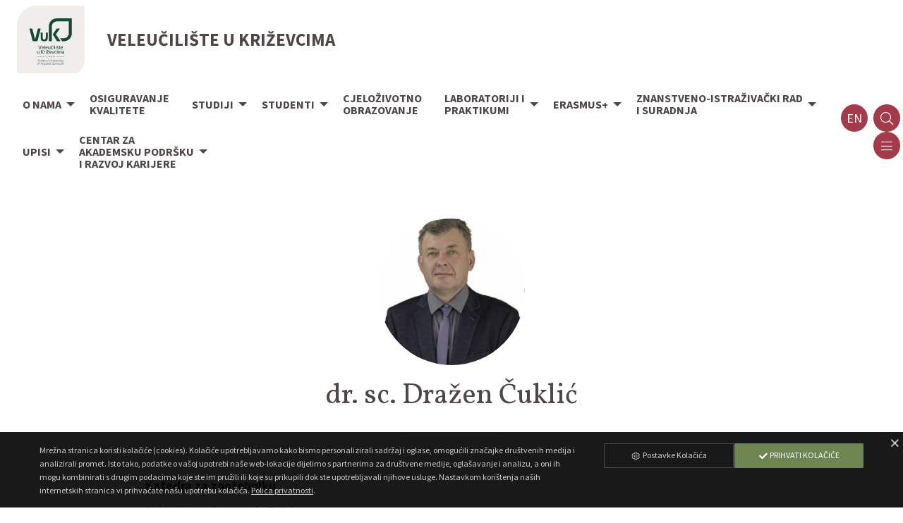

--- FILE ---
content_type: text/html; charset=utf-8
request_url: https://www.vguk.hr/hr/member/8
body_size: 9662
content:
<!DOCTYPE html>
<html class="no-js" lang="hr" prefix="og: http://ogp.me/ns#">
<head>
    <title>Veleučilište u Križevcima</title>
    <meta charset="utf-8">
    <meta content="vguk.hr" name="author">
    <meta content="AMagdic CMF" name="generator">
    <meta content="" name="description">
    <meta content="" name="keywords">
    <meta content="width=device-width, initial-scale=1.0, user-scalable=no" name="viewport">
    <link href="/favicon.ico" rel="shortcut icon" type="image/x-icon">
    <meta content="yes" name="apple-mobile-web-app-capable">
    <meta content="black" name="apple-mobile-web-app-status-bar-style">
    <meta content="VGUK" name="apple-mobile-web-app-title">
    <meta content="telephone=no" name="format-detection">
    <link href="/icon-152x152.png" rel="apple-touch-icon">
    <meta content="yes" name="mobile-web-app-capable">
    <meta content="#4d4745" name="theme-color">
    <link href="/icon-196x196.png" rel="shortcut icon" sizes="196x196">
    <link href="/manifest.json" rel="manifest">
    <meta content="ie=edge" http-equiv="x-ua-compatible">
    <meta content="VGUK" name="application-name">
    <meta name="msapplication-TileColor" content="#4d4745">
    <meta name="msapplication-TileImage" content="/icon-152x152.png">
    <meta name="msapplication-starturl" content="https://www.vguk.hr">
    <meta content="website" property="og:type">
    <meta content="Veleučilište u Križevcima" property="og:site_name">
    <meta content="Veleučilište u Križevcima" property="og:title">
    <meta content="" property="og:description">
    <meta content="https://www.vguk.hr/hr/member/8" property="og:url">
    <meta content="https://www.vguk.hr/images/logo.svg" property="og:image">
    <meta content="hr_HR" property="og:locale">
    <link type="application/rss+xml" rel="alternate" title="Veleučilište u Križevcima" href="https://www.vguk.hr/hr/rss">
    <link href="https://fonts.googleapis.com/css?family=Vollkorn:400,700&amp;subset=latin-ext" rel="stylesheet">
    <link href="https://fonts.googleapis.com/css?family=Source+Sans+Pro:300,300i,400,400i,600,600i,700&amp;subset=latin-ext" rel="stylesheet">
    <link href="/css/foundation.min.css" rel="stylesheet" type="text/css">
    <link href="/css/font-awesome.css" rel="stylesheet" type="text/css">
    <link href="/css/animate.css" rel="stylesheet" type="text/css">
    <link href="/css/jquery.fancybox.min.css" rel="stylesheet" type="text/css">
    <link href="/css/style.css?v=2.0.2" rel="stylesheet" type="text/css">
    <!-- Global site tag (gtag.js) - Google Analytics -->
    <script async src="https://www.googletagmanager.com/gtag/js?id=UA-168000847-1"></script>
    <script>
        window.dataLayer = window.dataLayer || [];
        window['ga-disable-UA-168000847-1'] = true;

        function gtag(){dataLayer.push(arguments);}
        gtag('js', new Date());
        gtag('config', 'UA-168000847-1');
    </script>
</head>
<body class="">
    <div id="system-messages">
        <div id="error-message" class="system-messages callout alert hide">
            <p class="text-center system-message"></p>
        </div>
        <div id="info-message" class="system-messages callout success hide">
            <p class="text-center system-message"></p>
        </div>
    </div>
    <aside class="off-canvas position-left" id="off-canvas-left" data-off-canvas data-position="left" data-transition="overlap">
        <button class="close-button" type="button" data-close>
            <span aria-hidden="true">&times;</span>
        </button>
        <h5>VGUK</h5>
        <ul class="vertical menu">
            <li><a href="/hr/group/6/O+nama" class=""><i class="fa fa-caret-right fa-fw" aria-hidden="true"></i> &nbsp; <span>O nama</span></a><ul class="menu vertical nested"><li><a href="/hr/group/168/Katedre" class=""><i class="fa fa-caret-right fa-fw" aria-hidden="true"></i> &nbsp; <span>Katedre</span></a><ul class="menu vertical nested"><li><a href="/hr/group/169/Katedra+za+bilinogojstvo" class=""><i class="fa fa-caret-right fa-fw" aria-hidden="true"></i> &nbsp; <span>Katedra za bilinogojstvo</span></a></li><li><a href="/hr/group/170/Katedra+za+menad%C5%BEment+u+poljoprivredi" class=""><i class="fa fa-caret-right fa-fw" aria-hidden="true"></i> &nbsp; <span>Katedra za menadžment u poljoprivredi</span></a></li><li><a href="/hr/group/171/Katedra+za+zootehniku" class=""><i class="fa fa-caret-right fa-fw" aria-hidden="true"></i> &nbsp; <span>Katedra za zootehniku</span></a></li></ul></li><li><a href="/hr/group/172/Vije%C4%87e+veleu%C4%8Dili%C5%A1ta" class=""><i class="fa fa-caret-right fa-fw" aria-hidden="true"></i> &nbsp; <span>Vijeće veleučilišta</span></a><ul class="menu vertical nested"><li><a href="/hr/group/173/Sjednice+Vije%C4%87a+veleu%C4%8Dili%C5%A1ta" class=""><i class="fa fa-caret-right fa-fw" aria-hidden="true"></i> &nbsp; <span>Sjednice Vijeća veleučilišta</span></a></li></ul></li><li><a href="/hr/group/32/Statut+i+ostali+dokumenti" class=""><i class="fa fa-caret-right fa-fw" aria-hidden="true"></i> &nbsp; <span>Statut i ostali dokumenti</span></a></li><li><a href="/hr/group/132/VUK+u+medijima" class=""><i class="fa fa-caret-right fa-fw" aria-hidden="true"></i> &nbsp; <span>VUK u medijima</span></a></li><li><a href="/hr/group/133/Godi%C5%A1nje+aktivnosti" class=""><i class="fa fa-caret-right fa-fw" aria-hidden="true"></i> &nbsp; <span>Godišnje aktivnosti</span></a></li><li><a href="/hr/group/162/Kontakti" class=""><i class="fa fa-caret-right fa-fw" aria-hidden="true"></i> &nbsp; <span>Kontakti</span></a></li></ul></li><li><a href="/hr/group/8/Osiguravanje+kvalitete" class=""><i class="fa fa-caret-right fa-fw" aria-hidden="true"></i> &nbsp; <span>Osiguravanje kvalitete</span></a></li><li><a href="/hr/group/7/Studiji" class=""><i class="fa fa-caret-right fa-fw" aria-hidden="true"></i> &nbsp; <span>Studiji</span></a><ul class="menu vertical nested"><li><a href="/hr/group/35/Nastava" class=""><i class="fa fa-caret-right fa-fw" aria-hidden="true"></i> &nbsp; <span>Nastava</span></a><ul class="menu vertical nested"><li><a href="/hr/group/33/Nastavnici+-+kontakti" class=""><i class="fa fa-caret-right fa-fw" aria-hidden="true"></i> &nbsp; <span>Nastavnici - kontakti</span></a></li><li><a href="/hr/group/63/Raspored" class=""><i class="fa fa-caret-right fa-fw" aria-hidden="true"></i> &nbsp; <span>Raspored</span></a></li><li><a href="/hr/group/53/Ispitni+rokovi" class=""><i class="fa fa-caret-right fa-fw" aria-hidden="true"></i> &nbsp; <span>Ispitni rokovi</span></a></li></ul></li><li><a href="/hr/group/36/Knji%C5%BEnica" class=""><i class="fa fa-caret-right fa-fw" aria-hidden="true"></i> &nbsp; <span>Knjižnica</span></a></li><li><a href="/hr/group/193/Stru%C4%8Dni+kratki+studij+Animalna+proizvodnja" class=""><i class="fa fa-caret-right fa-fw" aria-hidden="true"></i> &nbsp; <span>Stručni kratki studij Animalna proizvodnja</span></a><ul class="menu vertical nested"><li><a href="/hr/group/195/Opis+studijskog+programa" class=""><i class="fa fa-caret-right fa-fw" aria-hidden="true"></i> &nbsp; <span>Opis studijskog programa</span></a></li><li><a href="/hr/group/206/Raspored+AP" class=""><i class="fa fa-caret-right fa-fw" aria-hidden="true"></i> &nbsp; <span>Raspored AP</span></a></li><li><a href="/hr/group/196/Uvjeti+upisa+u+vi%C5%A1u+godinu+studija" class=""><i class="fa fa-caret-right fa-fw" aria-hidden="true"></i> &nbsp; <span>Uvjeti upisa u višu godinu studija</span></a></li></ul></li><li><a href="/hr/group/194/Stru%C4%8Dni+kratki+studij++Biljna+proizvodnja" class=""><i class="fa fa-caret-right fa-fw" aria-hidden="true"></i> &nbsp; <span>Stručni kratki studij  Biljna proizvodnja</span></a><ul class="menu vertical nested"><li><a href="/hr/group/197/Opis+studijskog+programa" class=""><i class="fa fa-caret-right fa-fw" aria-hidden="true"></i> &nbsp; <span>Opis studijskog programa</span></a></li><li><a href="/hr/group/207/Raspored+BP" class=""><i class="fa fa-caret-right fa-fw" aria-hidden="true"></i> &nbsp; <span>Raspored BP</span></a></li><li><a href="/hr/group/198/Uvjeti+upisa+u+vi%C5%A1u+godinu+studija" class=""><i class="fa fa-caret-right fa-fw" aria-hidden="true"></i> &nbsp; <span>Uvjeti upisa u višu godinu studija</span></a></li></ul></li><li><a href="/hr/group/16/Stru%C4%8Dni+prijediplomski+studij+Poljoprivreda" class=""><i class="fa fa-caret-right fa-fw" aria-hidden="true"></i> &nbsp; <span>Stručni prijediplomski studij Poljoprivreda</span></a><ul class="menu vertical nested"><li><a href="/hr/group/92/Opis+studijskog+programa+Stru%C4%8Dni+prijediplomski+studij+Poljoprivreda" class=""><i class="fa fa-caret-right fa-fw" aria-hidden="true"></i> &nbsp; <span>Opis studijskog programa Stručni prijediplomski studij Poljoprivreda</span></a></li><li><a href="/hr/group/73/Uvjeti+upisa+u+vi%C5%A1u+godinu+studija" class=""><i class="fa fa-caret-right fa-fw" aria-hidden="true"></i> &nbsp; <span>Uvjeti upisa u višu godinu studija</span></a></li><li><a href="/hr/group/27/Obavijesti+za+studente" class=""><i class="fa fa-caret-right fa-fw" aria-hidden="true"></i> &nbsp; <span>Obavijesti za studente</span></a></li><li><a href="/hr/group/74/Raspored" class=""><i class="fa fa-caret-right fa-fw" aria-hidden="true"></i> &nbsp; <span>Raspored</span></a></li><li><a href="/hr/group/99/Stru%C4%8Dna+praksa" class=""><i class="fa fa-caret-right fa-fw" aria-hidden="true"></i> &nbsp; <span>Stručna praksa</span></a></li><li><a href="/hr/group/113/Zavr%C5%A1ni+rad" class=""><i class="fa fa-caret-right fa-fw" aria-hidden="true"></i> &nbsp; <span>Završni rad</span></a></li><li><a href="/hr/group/114/Dokumenti" class=""><i class="fa fa-caret-right fa-fw" aria-hidden="true"></i> &nbsp; <span>Dokumenti</span></a></li></ul></li><li><a href="/hr/group/40/Stru%C4%8Dni+diplomski+studij+Poljoprivreda" class=""><i class="fa fa-caret-right fa-fw" aria-hidden="true"></i> &nbsp; <span>Stručni diplomski studij Poljoprivreda</span></a><ul class="menu vertical nested"><li><a href="/hr/group/80/Opis+studijskog+programa+Stru%C4%8Dni+diplomski+studij+Poljoprivreda" class=""><i class="fa fa-caret-right fa-fw" aria-hidden="true"></i> &nbsp; <span>Opis studijskog programa Stručni diplomski studij Poljoprivreda</span></a></li><li><a href="/hr/group/188/Uvjeti+upisa+u+vi%C5%A1u+godinu+studija" class=""><i class="fa fa-caret-right fa-fw" aria-hidden="true"></i> &nbsp; <span>Uvjeti upisa u višu godinu studija</span></a></li><li><a href="/hr/group/64/Obavijesti+za+studente" class=""><i class="fa fa-caret-right fa-fw" aria-hidden="true"></i> &nbsp; <span>Obavijesti za studente</span></a></li><li><a href="/hr/group/69/Raspored" class=""><i class="fa fa-caret-right fa-fw" aria-hidden="true"></i> &nbsp; <span>Raspored</span></a></li><li><a href="/hr/group/70/Obrasci+za+nastavnike" class=""><i class="fa fa-caret-right fa-fw" aria-hidden="true"></i> &nbsp; <span>Obrasci za nastavnike</span></a></li><li><a href="/hr/group/72/Diplomski+rad" class=""><i class="fa fa-caret-right fa-fw" aria-hidden="true"></i> &nbsp; <span>Diplomski rad</span></a></li><li><a href="/hr/group/77/ZAVR%C5%A0NA+STRU%C4%8CNA+DIPLOMSKA+PRAKSA" class=""><i class="fa fa-caret-right fa-fw" aria-hidden="true"></i> &nbsp; <span>ZAVRŠNA STRUČNA DIPLOMSKA PRAKSA</span></a><ul class="menu vertical nested"><li><a href="/hr/group/176/Rokovi+obrana+prakse" class=""><i class="fa fa-caret-right fa-fw" aria-hidden="true"></i> &nbsp; <span>Rokovi obrana prakse</span></a></li></ul></li><li><a href="/hr/group/116/Dokumenti" class=""><i class="fa fa-caret-right fa-fw" aria-hidden="true"></i> &nbsp; <span>Dokumenti</span></a></li></ul></li><li><a href="/hr/group/17/Stru%C4%8Dni+diplomski+studij+Menad%C5%BEment+u+poljoprivredi" class=""><i class="fa fa-caret-right fa-fw" aria-hidden="true"></i> &nbsp; <span>Stručni diplomski studij Menadžment u poljoprivredi</span></a><ul class="menu vertical nested"><li><a href="/hr/group/79/Opis+studijskog+programa+Stru%C4%8Dni+diplomski+studij+Menad%C5%BEment+u+poljoprivredi" class=""><i class="fa fa-caret-right fa-fw" aria-hidden="true"></i> &nbsp; <span>Opis studijskog programa Stručni diplomski studij Menadžment u poljoprivredi</span></a></li><li><a href="/hr/group/189/Uvjeti+upisa+u+vi%C5%A1u+godinu+studija" class=""><i class="fa fa-caret-right fa-fw" aria-hidden="true"></i> &nbsp; <span>Uvjeti upisa u višu godinu studija</span></a></li><li><a href="/hr/group/28/Obavijesti+za+studente" class=""><i class="fa fa-caret-right fa-fw" aria-hidden="true"></i> &nbsp; <span>Obavijesti za studente</span></a></li><li><a href="/hr/group/65/Raspored" class=""><i class="fa fa-caret-right fa-fw" aria-hidden="true"></i> &nbsp; <span>Raspored</span></a></li><li><a href="/hr/group/66/Obrasci+za+nastavnike" class=""><i class="fa fa-caret-right fa-fw" aria-hidden="true"></i> &nbsp; <span>Obrasci za nastavnike</span></a></li><li><a href="/hr/group/68/Diplomski+rad" class=""><i class="fa fa-caret-right fa-fw" aria-hidden="true"></i> &nbsp; <span>Diplomski rad</span></a></li><li><a href="/hr/group/76/Zavr%C5%A1na+stru%C4%8Dna+diplomska+praksa" class=""><i class="fa fa-caret-right fa-fw" aria-hidden="true"></i> &nbsp; <span>Završna stručna diplomska praksa</span></a></li><li><a href="/hr/group/115/Dokumenti" class=""><i class="fa fa-caret-right fa-fw" aria-hidden="true"></i> &nbsp; <span>Dokumenti</span></a></li></ul></li><li><a href="/hr/group/134/Mentori+godi%C5%A1ta" class=""><i class="fa fa-caret-right fa-fw" aria-hidden="true"></i> &nbsp; <span>Mentori godišta</span></a></li></ul></li><li><a href="/hr/group/9/Studenti" class=""><i class="fa fa-caret-right fa-fw" aria-hidden="true"></i> &nbsp; <span>Studenti</span></a><ul class="menu vertical nested"><li><a href="/hr/group/26/Alumni" class=""><i class="fa fa-caret-right fa-fw" aria-hidden="true"></i> &nbsp; <span>Alumni</span></a></li><li><a href="/hr/group/20/Studentski+zbor" class=""><i class="fa fa-caret-right fa-fw" aria-hidden="true"></i> &nbsp; <span>Studentski zbor</span></a><ul class="menu vertical nested"><li><a href="/hr/group/136/Statut+Studentskog+zbora" class=""><i class="fa fa-caret-right fa-fw" aria-hidden="true"></i> &nbsp; <span>Statut Studentskog zbora</span></a></li><li><a href="/hr/group/144/%C4%8Clanovi+Studentskog+zbora" class=""><i class="fa fa-caret-right fa-fw" aria-hidden="true"></i> &nbsp; <span>Članovi Studentskog zbora</span></a></li><li><a href="/hr/group/145/Aktivnosti+Studentskog+zbora" class=""><i class="fa fa-caret-right fa-fw" aria-hidden="true"></i> &nbsp; <span>Aktivnosti Studentskog zbora</span></a></li></ul></li><li><a href="/hr/group/21/Aktivnosti+studenata" class=""><i class="fa fa-caret-right fa-fw" aria-hidden="true"></i> &nbsp; <span>Aktivnosti studenata</span></a></li><li><a href="/hr/group/138/Studentski+standard" class=""><i class="fa fa-caret-right fa-fw" aria-hidden="true"></i> &nbsp; <span>Studentski standard</span></a><ul class="menu vertical nested"><li><a href="/hr/group/139/Stanovanje" class=""><i class="fa fa-caret-right fa-fw" aria-hidden="true"></i> &nbsp; <span>Stanovanje</span></a></li><li><a href="/hr/group/140/Prehrana" class=""><i class="fa fa-caret-right fa-fw" aria-hidden="true"></i> &nbsp; <span>Prehrana</span></a></li><li><a href="/hr/group/141/Studentski+poslovi" class=""><i class="fa fa-caret-right fa-fw" aria-hidden="true"></i> &nbsp; <span>Studentski poslovi</span></a></li><li><a href="/hr/group/142/Stipendije" class=""><i class="fa fa-caret-right fa-fw" aria-hidden="true"></i> &nbsp; <span>Stipendije</span></a></li><li><a href="/hr/group/143/Studentski+centar" class=""><i class="fa fa-caret-right fa-fw" aria-hidden="true"></i> &nbsp; <span>Studentski centar</span></a></li></ul></li><li><a href="/hr/group/119/Odluke+i+obavijesti" class=""><i class="fa fa-caret-right fa-fw" aria-hidden="true"></i> &nbsp; <span>Odluke i obavijesti</span></a></li><li><a href="/hr/group/135/Sportska+udruga" class=""><i class="fa fa-caret-right fa-fw" aria-hidden="true"></i> &nbsp; <span>Sportska udruga</span></a><ul class="menu vertical nested"><li><a href="/hr/group/137/Aktivnosti+sportske+udruge" class=""><i class="fa fa-caret-right fa-fw" aria-hidden="true"></i> &nbsp; <span>Aktivnosti sportske udruge</span></a></li></ul></li><li><a href="/hr/group/146/Korisni+savjeti" class=""><i class="fa fa-caret-right fa-fw" aria-hidden="true"></i> &nbsp; <span>Korisni savjeti</span></a></li><li><a href="/hr/group/147/Obrasci" class=""><i class="fa fa-caret-right fa-fw" aria-hidden="true"></i> &nbsp; <span>Obrasci</span></a></li></ul></li><li><a href="/hr/group/123/Cjelo%C5%BEivotno+obrazovanje" class=""><i class="fa fa-caret-right fa-fw" aria-hidden="true"></i> &nbsp; <span>Cjeloživotno obrazovanje</span></a></li><li><a href="/hr/group/10/Laboratoriji+i+praktikumi" class=""><i class="fa fa-caret-right fa-fw" aria-hidden="true"></i> &nbsp; <span>Laboratoriji i praktikumi</span></a><ul class="menu vertical nested"><li><a href="/hr/group/148/Agrokemijski+laboratorij" class=""><i class="fa fa-caret-right fa-fw" aria-hidden="true"></i> &nbsp; <span>Agrokemijski laboratorij</span></a></li><li><a href="/hr/group/149/Laboratorij+za+ispitivanje+kvalitete+poljoprivrednog+reprodukcijskog+materijala" class=""><i class="fa fa-caret-right fa-fw" aria-hidden="true"></i> &nbsp; <span>Laboratorij za ispitivanje kvalitete poljoprivrednog reprodukcijskog materijala</span></a></li><li><a href="/hr/group/150/Praktikum+za+Bilinogojstvo" class=""><i class="fa fa-caret-right fa-fw" aria-hidden="true"></i> &nbsp; <span>Praktikum za Bilinogojstvo</span></a></li><li><a href="/hr/group/151/Praktikum+za+Zootehniku" class=""><i class="fa fa-caret-right fa-fw" aria-hidden="true"></i> &nbsp; <span>Praktikum za Zootehniku</span></a></li></ul></li><li><a href="/hr/group/12/ERASMUS%2B" class=""><i class="fa fa-caret-right fa-fw" aria-hidden="true"></i> &nbsp; <span>ERASMUS+</span></a><ul class="menu vertical nested"><li><a href="/hr/group/104/Erasmus+povelja" class=""><i class="fa fa-caret-right fa-fw" aria-hidden="true"></i> &nbsp; <span>Erasmus povelja</span></a></li><li><a href="/hr/group/106/Natje%C4%8Daji" class=""><i class="fa fa-caret-right fa-fw" aria-hidden="true"></i> &nbsp; <span>Natječaji</span></a><ul class="menu vertical nested"><li><a href="/hr/group/209/Natje%C4%8Daji_2025._2026." class=""><i class="fa fa-caret-right fa-fw" aria-hidden="true"></i> &nbsp; <span>Natječaji_2025._2026.</span></a></li><li><a href="/hr/group/109/Natje%C4%8Daj%3A+KA103_2018." class=""><i class="fa fa-caret-right fa-fw" aria-hidden="true"></i> &nbsp; <span>Natječaj: KA103_2018.</span></a></li><li><a href="/hr/group/108/Natje%C4%8Daj%3A+KA103_2019." class=""><i class="fa fa-caret-right fa-fw" aria-hidden="true"></i> &nbsp; <span>Natječaj: KA103_2019.</span></a></li><li><a href="/hr/group/190/Natje%C4%8Daji_2024._2025." class=""><i class="fa fa-caret-right fa-fw" aria-hidden="true"></i> &nbsp; <span>Natječaji_2024._2025.</span></a></li><li><a href="/hr/group/112/Erasmus%3A+KA107-2019." class=""><i class="fa fa-caret-right fa-fw" aria-hidden="true"></i> &nbsp; <span>Erasmus: KA107-2019.</span></a></li><li><a href="/hr/group/121/NATJE%C4%8CAJ%3A+KA103_2020." class=""><i class="fa fa-caret-right fa-fw" aria-hidden="true"></i> &nbsp; <span>NATJEČAJ: KA103_2020.</span></a></li><li><a href="/hr/group/122/ERASMUS%3A+KA107_2020." class=""><i class="fa fa-caret-right fa-fw" aria-hidden="true"></i> &nbsp; <span>ERASMUS: KA107_2020.</span></a></li><li><a href="/hr/group/130/Erasmus%3A+KA131_2021" class=""><i class="fa fa-caret-right fa-fw" aria-hidden="true"></i> &nbsp; <span>Erasmus: KA131_2021</span></a></li><li><a href="/hr/group/129/Erasmus%3A+KA131_2022" class=""><i class="fa fa-caret-right fa-fw" aria-hidden="true"></i> &nbsp; <span>Erasmus: KA131_2022</span></a></li><li><a href="/hr/group/165/Natje%C4%8Daji+za+ak.+god.+2023.%2F2024.+nastavno-nenastavno+osoblje" class=""><i class="fa fa-caret-right fa-fw" aria-hidden="true"></i> &nbsp; <span>Natječaji za ak. god. 2023./2024. nastavno-nenastavno osoblje</span></a></li><li><a href="/hr/group/166/NATJE%C4%8CAJ+za+dodjelu+financijskih+potpora+studentima+u+akademskoj+godini+2023.%2F2024.+za+mobilnost+u+okviru+ERASMUS%2B+PROGRAMA" class=""><i class="fa fa-caret-right fa-fw" aria-hidden="true"></i> &nbsp; <span>NATJEČAJ za dodjelu financijskih potpora studentima u akademskoj godini 2023./2024. za mobilnost u okviru ERASMUS+ PROGRAMA</span></a></li><li><a href="/hr/group/167/Natje%C4%8Daj+za+kombinirane+intenzivne+programe+BIP" class=""><i class="fa fa-caret-right fa-fw" aria-hidden="true"></i> &nbsp; <span>Natječaj za kombinirane intenzivne programe BIP</span></a></li><li><a href="/hr/group/175/Rezultati+natje%C4%8Daja+za+Erasmus+mobilnost" class=""><i class="fa fa-caret-right fa-fw" aria-hidden="true"></i> &nbsp; <span>Rezultati natječaja za Erasmus mobilnost</span></a></li></ul></li><li><a href="/hr/group/107/Me%C4%91uinstitucijski+sporazumi" class=""><i class="fa fa-caret-right fa-fw" aria-hidden="true"></i> &nbsp; <span>Međuinstitucijski sporazumi</span></a></li><li><a href="/hr/group/102/Iskustva+studenata+na+mobilnosti" class=""><i class="fa fa-caret-right fa-fw" aria-hidden="true"></i> &nbsp; <span>Iskustva studenata na mobilnosti</span></a></li><li><a href="/hr/group/103/Iskustva+nastavnika+na+mobilnosti" class=""><i class="fa fa-caret-right fa-fw" aria-hidden="true"></i> &nbsp; <span>Iskustva nastavnika na mobilnosti</span></a></li><li><a href="/hr/group/120/ErasmusDays" class=""><i class="fa fa-caret-right fa-fw" aria-hidden="true"></i> &nbsp; <span>ErasmusDays</span></a></li><li><a href="/hr/group/159/Dolazna+mobilnost" class=""><i class="fa fa-caret-right fa-fw" aria-hidden="true"></i> &nbsp; <span>Dolazna mobilnost</span></a></li><li><a href="/hr/group/163/Odlazna+mobilnost" class=""><i class="fa fa-caret-right fa-fw" aria-hidden="true"></i> &nbsp; <span>Odlazna mobilnost</span></a></li><li><a href="/hr/group/174/Planovi+i+realizacije+Erasmus+mobilnosti" class=""><i class="fa fa-caret-right fa-fw" aria-hidden="true"></i> &nbsp; <span>Planovi i realizacije Erasmus mobilnosti</span></a></li></ul></li><li><a href="/hr/group/15/Znanstveno-istra%C5%BEiva%C4%8Dki+rad+i+suradnja" class=""><i class="fa fa-caret-right fa-fw" aria-hidden="true"></i> &nbsp; <span>Znanstveno-istraživački rad i suradnja</span></a><ul class="menu vertical nested"><li><a href="/hr/group/18/Doma%C4%87i+projekti+i+suradnja" class=""><i class="fa fa-caret-right fa-fw" aria-hidden="true"></i> &nbsp; <span>Domaći projekti i suradnja</span></a></li><li><a href="/hr/group/11/Me%C4%91unarodni+projekti+i+suradnja" class=""><i class="fa fa-caret-right fa-fw" aria-hidden="true"></i> &nbsp; <span>Međunarodni projekti i suradnja</span></a></li><li><a href="/hr/group/125/Izvje%C5%A1%C4%87a+o+znanstvenom+i+stru%C4%8Dnom+radu" class=""><i class="fa fa-caret-right fa-fw" aria-hidden="true"></i> &nbsp; <span>Izvješća o znanstvenom i stručnom radu</span></a></li><li><a href="/hr/group/154/Znanstveno-istra%C5%BEiva%C4%8Dki+rad" class=""><i class="fa fa-caret-right fa-fw" aria-hidden="true"></i> &nbsp; <span>Znanstveno-istraživački rad</span></a><ul class="menu vertical nested"><li><a href="/hr/group/155/Strate%C5%A1ki+program+znanstvenih+istra%C5%BEivanja" class=""><i class="fa fa-caret-right fa-fw" aria-hidden="true"></i> &nbsp; <span>Strateški program znanstvenih istraživanja</span></a></li><li><a href="/hr/group/156/Godi%C5%A1nji+planovi+aktivnosti+znanstveno+istra%C5%BEiva%C4%8Dkog+rada+i+izvje%C5%A1%C4%87a" class=""><i class="fa fa-caret-right fa-fw" aria-hidden="true"></i> &nbsp; <span>Godišnji planovi aktivnosti znanstveno istraživačkog rada i izvješća</span></a></li><li><a href="/hr/group/158/Na%C5%A1i+uspjesi" class=""><i class="fa fa-caret-right fa-fw" aria-hidden="true"></i> &nbsp; <span>Naši uspjesi</span></a></li></ul></li></ul></li><li><a href="/hr/group/75/Upisi" class=""><i class="fa fa-caret-right fa-fw" aria-hidden="true"></i> &nbsp; <span>Upisi</span></a><ul class="menu vertical nested"><li><a href="/hr/group/191/Upisi%3A+2025.-2026." class=""><i class="fa fa-caret-right fa-fw" aria-hidden="true"></i> &nbsp; <span>Upisi: 2025.-2026.</span></a></li></ul></li><li><a href="/hr/group/178/Centar+za+akademsku+podr%C5%A1ku+i+razvoj+karijere" class=""><i class="fa fa-caret-right fa-fw" aria-hidden="true"></i> &nbsp; <span>Centar za akademsku podršku i razvoj karijere</span></a><ul class="menu vertical nested"><li><a href="/hr/group/179/Informacije-novosti" class=""><i class="fa fa-caret-right fa-fw" aria-hidden="true"></i> &nbsp; <span>Informacije-novosti</span></a></li><li><a href="/hr/group/180/Alati+i+informacije+za+upravljanje+karijerom" class=""><i class="fa fa-caret-right fa-fw" aria-hidden="true"></i> &nbsp; <span>Alati i informacije za upravljanje karijerom</span></a></li><li><a href="/hr/group/181/Ponude+za+posao" class=""><i class="fa fa-caret-right fa-fw" aria-hidden="true"></i> &nbsp; <span>Ponude za posao</span></a></li><li><a href="/hr/group/182/Savjetovanja%2C+radionice+i+edukacije" class=""><i class="fa fa-caret-right fa-fw" aria-hidden="true"></i> &nbsp; <span>Savjetovanja, radionice i edukacije</span></a></li><li><a href="/hr/group/183/Partneri" class=""><i class="fa fa-caret-right fa-fw" aria-hidden="true"></i> &nbsp; <span>Partneri</span></a></li></ul></li>
        </ul>
    </aside>
    <aside class="off-canvas position-right" id="off-canvas-right" data-off-canvas data-position="right" data-transition="overlap">
        <button class="close-button" type="button" data-close>
            <span aria-hidden="true">&times;</span>
        </button>
        <h5>VGUK</h5>
        <ul class="vertical menu">
            <li><a data-toggle="sign-in-modal"><i class="fa fa-lock fa-fw"></i> <span>Prijava</span></a></li>
            <li><a href="/hr/group/111/Korisni+dokumenti+i+upute" class=""><i class="fa fa-caret-right fa-fw" aria-hidden="true"></i> &nbsp; <span>Korisni dokumenti i upute</span></a></li><li><a href="/hr/group/117/E-nastavni+materijali" class=""><i class="fa fa-caret-right fa-fw" aria-hidden="true"></i> &nbsp; <span>E-nastavni materijali</span></a></li>
        </ul>
    </aside>
    <div class="off-canvas-content" data-off-canvas-content>
        <header id="header">
            <div class="row align-middle" style="max-width:100%;" id="header-info">
                <div class="column shrink"><a href="/" id="logo"><img src="/images/logo-v2.svg" alt=""></a></div>
                <div class="column header-info-text">Veleučilište u Križevcima</div>
            </div>
            <div class="top-bar" id="top-menu">
                <nav class="top-bar-left">
                    <ul class="menu hide-for-large">
                        <li class="amagdic-menu-icon"><a data-toggle="off-canvas-left" class="amagdic-zoom"><i class="fal fa-bars fa-fw"></i></a></li>
                    </ul>
                    <ul class="dropdown menu show-for-large align-middle" data-dropdown-menu>
                        <li><a href="/hr/group/6/O+nama" class=""><span>O nama</span></a><ul class="menu vertical nested"><li><a href="/hr/group/168/Katedre" class=""><span>Katedre</span></a><ul class="menu vertical nested"><li><a href="/hr/group/169/Katedra+za+bilinogojstvo" class=""><span>Katedra za bilinogojstvo</span></a></li><li><a href="/hr/group/170/Katedra+za+menad%C5%BEment+u+poljoprivredi" class=""><span>Katedra za menadžment u poljoprivredi</span></a></li><li><a href="/hr/group/171/Katedra+za+zootehniku" class=""><span>Katedra za zootehniku</span></a></li></ul></li><li><a href="/hr/group/172/Vije%C4%87e+veleu%C4%8Dili%C5%A1ta" class=""><span>Vijeće veleučilišta</span></a><ul class="menu vertical nested"><li><a href="/hr/group/173/Sjednice+Vije%C4%87a+veleu%C4%8Dili%C5%A1ta" class=""><span>Sjednice Vijeća veleučilišta</span></a></li></ul></li><li><a href="/hr/group/32/Statut+i+ostali+dokumenti" class=""><span>Statut i ostali dokumenti</span></a></li><li><a href="/hr/group/132/VUK+u+medijima" class=""><span>VUK u medijima</span></a></li><li><a href="/hr/group/133/Godi%C5%A1nje+aktivnosti" class=""><span>Godišnje aktivnosti</span></a></li><li><a href="/hr/group/162/Kontakti" class=""><span>Kontakti</span></a></li></ul></li><li><a href="/hr/group/8/Osiguravanje+kvalitete" class=""><span>Osiguravanje<br />
kvalitete</span></a></li><li><a href="/hr/group/7/Studiji" class=""><span>Studiji</span></a><ul class="menu vertical nested"><li><a href="/hr/group/35/Nastava" class=""><span>Nastava</span></a><ul class="menu vertical nested"><li><a href="/hr/group/33/Nastavnici+-+kontakti" class=""><span>Nastavnici - kontakti</span></a></li><li><a href="/hr/group/63/Raspored" class=""><span>Raspored</span></a></li><li><a href="/hr/group/53/Ispitni+rokovi" class=""><span>Ispitni rokovi</span></a></li></ul></li><li><a href="/hr/group/36/Knji%C5%BEnica" class=""><span>Knjižnica</span></a></li><li><a href="/hr/group/193/Stru%C4%8Dni+kratki+studij+Animalna+proizvodnja" class=""><span>Stručni kratki studij Animalna proizvodnja</span></a><ul class="menu vertical nested"><li><a href="/hr/group/195/Opis+studijskog+programa" class=""><span>Opis studijskog programa</span></a></li><li><a href="/hr/group/206/Raspored+AP" class=""><span>Raspored AP</span></a></li><li><a href="/hr/group/196/Uvjeti+upisa+u+vi%C5%A1u+godinu+studija" class=""><span>Uvjeti upisa u višu godinu studija</span></a></li></ul></li><li><a href="/hr/group/194/Stru%C4%8Dni+kratki+studij++Biljna+proizvodnja" class=""><span>Stručni kratki studij  Biljna proizvodnja</span></a><ul class="menu vertical nested"><li><a href="/hr/group/197/Opis+studijskog+programa" class=""><span>Opis studijskog programa</span></a></li><li><a href="/hr/group/207/Raspored+BP" class=""><span>Raspored BP</span></a></li><li><a href="/hr/group/198/Uvjeti+upisa+u+vi%C5%A1u+godinu+studija" class=""><span>Uvjeti upisa u višu godinu studija</span></a></li></ul></li><li><a href="/hr/group/16/Stru%C4%8Dni+prijediplomski+studij+Poljoprivreda" class=""><span>Stručni prijediplomski studij Poljoprivreda</span></a><ul class="menu vertical nested"><li><a href="/hr/group/92/Opis+studijskog+programa+Stru%C4%8Dni+prijediplomski+studij+Poljoprivreda" class=""><span>Opis studijskog programa <br />
Stručnog prijediplomskog studija Poljoprivreda</span></a></li><li><a href="/hr/group/73/Uvjeti+upisa+u+vi%C5%A1u+godinu+studija" class=""><span>Uvjeti upisa u višu godinu studija</span></a></li><li><a href="/hr/group/27/Obavijesti+za+studente" class=""><span>Obavijesti za studente</span></a></li><li><a href="/hr/group/74/Raspored" class=""><span>Raspored</span></a></li><li><a href="/hr/group/99/Stru%C4%8Dna+praksa" class=""><span>Stručna praksa</span></a></li><li><a href="/hr/group/113/Zavr%C5%A1ni+rad" class=""><span>Završni rad</span></a></li><li><a href="/hr/group/114/Dokumenti" class=""><span>Dokumenti</span></a></li></ul></li><li><a href="/hr/group/40/Stru%C4%8Dni+diplomski+studij+Poljoprivreda" class=""><span>Stručni diplomski studij Poljoprivreda</span></a><ul class="menu vertical nested"><li><a href="/hr/group/80/Opis+studijskog+programa+Stru%C4%8Dni+diplomski+studij+Poljoprivreda" class=""><span>Opis studijskog programa <br />
Stručnog diplomskog studija Poljoprivreda</span></a></li><li><a href="/hr/group/188/Uvjeti+upisa+u+vi%C5%A1u+godinu+studija" class=""><span>Uvjeti upisa u višu godinu studija</span></a></li><li><a href="/hr/group/64/Obavijesti+za+studente" class=""><span>Obavijesti za studente</span></a></li><li><a href="/hr/group/69/Raspored" class=""><span>Raspored</span></a></li><li><a href="/hr/group/70/Obrasci+za+nastavnike" class=""><span>Obrasci za nastavnike</span></a></li><li><a href="/hr/group/72/Diplomski+rad" class=""><span>Diplomski rad</span></a></li><li><a href="/hr/group/77/ZAVR%C5%A0NA+STRU%C4%8CNA+DIPLOMSKA+PRAKSA" class=""><span>ZAVRŠNA STRUČNA DIPLOMSKA PRAKSA</span></a><ul class="menu vertical nested"><li><a href="/hr/group/176/Rokovi+obrana+prakse" class=""><span>Rokovi obrana prakse</span></a></li></ul></li><li><a href="/hr/group/116/Dokumenti" class=""><span>Dokumenti</span></a></li></ul></li><li><a href="/hr/group/17/Stru%C4%8Dni+diplomski+studij+Menad%C5%BEment+u+poljoprivredi" class=""><span>Stručni diplomski studij Menadžment u poljoprivredi</span></a><ul class="menu vertical nested"><li><a href="/hr/group/79/Opis+studijskog+programa+Stru%C4%8Dni+diplomski+studij+Menad%C5%BEment+u+poljoprivredi" class=""><span>Opis studijskog programa <br />
Stručnog diplomskog studija Menadžment u poljoprivredi</span></a></li><li><a href="/hr/group/189/Uvjeti+upisa+u+vi%C5%A1u+godinu+studija" class=""><span>Uvjeti upisa u višu godinu studija</span></a></li><li><a href="/hr/group/28/Obavijesti+za+studente" class=""><span>Obavijesti za studente</span></a></li><li><a href="/hr/group/65/Raspored" class=""><span>Raspored</span></a></li><li><a href="/hr/group/66/Obrasci+za+nastavnike" class=""><span>Obrasci za nastavnike</span></a></li><li><a href="/hr/group/68/Diplomski+rad" class=""><span>Diplomski rad</span></a></li><li><a href="/hr/group/76/Zavr%C5%A1na+stru%C4%8Dna+diplomska+praksa" class=""><span>Završna stručna diplomska praksa</span></a></li><li><a href="/hr/group/115/Dokumenti" class=""><span>Dokumenti</span></a></li></ul></li><li><a href="/hr/group/134/Mentori+godi%C5%A1ta" class=""><span>Mentori godišta</span></a></li></ul></li><li><a href="/hr/group/9/Studenti" class=""><span>Studenti</span></a><ul class="menu vertical nested"><li><a href="/hr/group/26/Alumni" class=""><span>Alumni</span></a></li><li><a href="/hr/group/20/Studentski+zbor" class=""><span>Studentski zbor</span></a><ul class="menu vertical nested"><li><a href="/hr/group/136/Statut+Studentskog+zbora" class=""><span>Statut Studentskog zbora</span></a></li><li><a href="/hr/group/144/%C4%8Clanovi+Studentskog+zbora" class=""><span>Članovi Studentskog zbora</span></a></li><li><a href="/hr/group/145/Aktivnosti+Studentskog+zbora" class=""><span>Aktivnosti Studentskog zbora</span></a></li></ul></li><li><a href="/hr/group/21/Aktivnosti+studenata" class=""><span>Aktivnosti studenata</span></a></li><li><a href="/hr/group/138/Studentski+standard" class=""><span>Studentski standard</span></a><ul class="menu vertical nested"><li><a href="/hr/group/139/Stanovanje" class=""><span>Stanovanje</span></a></li><li><a href="/hr/group/140/Prehrana" class=""><span>Prehrana</span></a></li><li><a href="/hr/group/141/Studentski+poslovi" class=""><span>Studentski poslovi</span></a></li><li><a href="/hr/group/142/Stipendije" class=""><span>Stipendije</span></a></li><li><a href="/hr/group/143/Studentski+centar" class=""><span>Studentski centar</span></a></li></ul></li><li><a href="/hr/group/119/Odluke+i+obavijesti" class=""><span>Odluke i obavijesti</span></a></li><li><a href="/hr/group/135/Sportska+udruga" class=""><span>Sportska udruga</span></a><ul class="menu vertical nested"><li><a href="/hr/group/137/Aktivnosti+sportske+udruge" class=""><span>Aktivnosti sportske udruge</span></a></li></ul></li><li><a href="/hr/group/146/Korisni+savjeti" class=""><span>Korisni savjeti</span></a></li><li><a href="/hr/group/147/Obrasci" class=""><span>Obrasci</span></a></li></ul></li><li><a href="/hr/group/123/Cjelo%C5%BEivotno+obrazovanje" class=""><span>Cjeloživotno <br />
obrazovanje</span></a></li><li><a href="/hr/group/10/Laboratoriji+i+praktikumi" class=""><span>Laboratoriji i<br />
praktikumi</span></a><ul class="menu vertical nested"><li><a href="/hr/group/148/Agrokemijski+laboratorij" class=""><span>Agrokemijski laboratorij</span></a></li><li><a href="/hr/group/149/Laboratorij+za+ispitivanje+kvalitete+poljoprivrednog+reprodukcijskog+materijala" class=""><span>Laboratorij za ispitivanje <br />
kvalitete poljoprivrednog <br />
reprodukcijskog materijala</span></a></li><li><a href="/hr/group/150/Praktikum+za+Bilinogojstvo" class=""><span>Praktikum za Bilinogojstvo</span></a></li><li><a href="/hr/group/151/Praktikum+za+Zootehniku" class=""><span>Praktikum za Zootehniku</span></a></li></ul></li><li><a href="/hr/group/12/ERASMUS%2B" class=""><span>ERASMUS+</span></a><ul class="menu vertical nested"><li><a href="/hr/group/104/Erasmus+povelja" class=""><span>Erasmus povelja</span></a></li><li><a href="/hr/group/106/Natje%C4%8Daji" class=""><span>Natječaji</span></a><ul class="menu vertical nested"><li><a href="/hr/group/209/Natje%C4%8Daji_2025._2026." class=""><span>Natječaji_2025._2026.</span></a></li><li><a href="/hr/group/109/Natje%C4%8Daj%3A+KA103_2018." class=""><span>Natječaj: KA103_2018.</span></a></li><li><a href="/hr/group/108/Natje%C4%8Daj%3A+KA103_2019." class=""><span>Natječaj: KA103_2019.</span></a></li><li><a href="/hr/group/190/Natje%C4%8Daji_2024._2025." class=""><span>Natječaji_2024._2025.</span></a></li><li><a href="/hr/group/112/Erasmus%3A+KA107-2019." class=""><span>Erasmus: KA107-2019.</span></a></li><li><a href="/hr/group/121/NATJE%C4%8CAJ%3A+KA103_2020." class=""><span>NATJEČAJ: KA103_2020.</span></a></li><li><a href="/hr/group/122/ERASMUS%3A+KA107_2020." class=""><span>ERASMUS: KA107_2020.</span></a></li><li><a href="/hr/group/130/Erasmus%3A+KA131_2021" class=""><span>Erasmus: KA131_2021</span></a></li><li><a href="/hr/group/129/Erasmus%3A+KA131_2022" class=""><span>Erasmus: KA131_2022</span></a></li><li><a href="/hr/group/165/Natje%C4%8Daji+za+ak.+god.+2023.%2F2024.+nastavno-nenastavno+osoblje" class=""><span>Natječaji za ak. god. 2023./2024. <br />
nastavno-nenastavno osoblje</span></a></li><li><a href="/hr/group/166/NATJE%C4%8CAJ+za+dodjelu+financijskih+potpora+studentima+u+akademskoj+godini+2023.%2F2024.+za+mobilnost+u+okviru+ERASMUS%2B+PROGRAMA" class=""><span>NATJEČAJ za dodjelu financijskih potpora studentima u akademskoj godini 2023./2024. za mobilnost u okviru ERASMUS+ PROGRAMA</span></a></li><li><a href="/hr/group/167/Natje%C4%8Daj+za+kombinirane+intenzivne+programe+BIP" class=""><span>Natječaj za kombinirane intenzivne programe BIP</span></a></li><li><a href="/hr/group/175/Rezultati+natje%C4%8Daja+za+Erasmus+mobilnost" class=""><span>Rezultati natječaja za <br />
Erasmus mobilnost</span></a></li></ul></li><li><a href="/hr/group/107/Me%C4%91uinstitucijski+sporazumi" class=""><span>Međuinstitucijski sporazumi</span></a></li><li><a href="/hr/group/102/Iskustva+studenata+na+mobilnosti" class=""><span>Iskustva studenata na mobilnosti</span></a></li><li><a href="/hr/group/103/Iskustva+nastavnika+na+mobilnosti" class=""><span>Iskustva nastavnika na mobilnosti</span></a></li><li><a href="/hr/group/120/ErasmusDays" class=""><span>ErasmusDays</span></a></li><li><a href="/hr/group/159/Dolazna+mobilnost" class=""><span>Dolazna mobilnost</span></a></li><li><a href="/hr/group/163/Odlazna+mobilnost" class=""><span>Odlazna mobilnost</span></a></li><li><a href="/hr/group/174/Planovi+i+realizacije+Erasmus+mobilnosti" class=""><span>Planovi i realizacije <br />
Erasmus mobilnosti</span></a></li></ul></li><li><a href="/hr/group/15/Znanstveno-istra%C5%BEiva%C4%8Dki+rad+i+suradnja" class=""><span>Znanstveno-istraživački rad<br />
 i suradnja</span></a><ul class="menu vertical nested"><li><a href="/hr/group/18/Doma%C4%87i+projekti+i+suradnja" class=""><span>Domaći projekti i suradnja</span></a></li><li><a href="/hr/group/11/Me%C4%91unarodni+projekti+i+suradnja" class=""><span>Međunarodni projekti i suradnja</span></a></li><li><a href="/hr/group/125/Izvje%C5%A1%C4%87a+o+znanstvenom+i+stru%C4%8Dnom+radu" class=""><span>Izvješća o znanstvenom i stručnom radu</span></a></li><li><a href="/hr/group/154/Znanstveno-istra%C5%BEiva%C4%8Dki+rad" class=""><span>Znanstveno-istraživački rad</span></a><ul class="menu vertical nested"><li><a href="/hr/group/155/Strate%C5%A1ki+program+znanstvenih+istra%C5%BEivanja" class=""><span>Strateški program znanstvenih istraživanja</span></a></li><li><a href="/hr/group/156/Godi%C5%A1nji+planovi+aktivnosti+znanstveno+istra%C5%BEiva%C4%8Dkog+rada+i+izvje%C5%A1%C4%87a" class=""><span>Godišnji planovi aktivnosti <br />
znanstveno istraživačkog rada i izvješća</span></a></li><li><a href="/hr/group/158/Na%C5%A1i+uspjesi" class=""><span>Naši uspjesi</span></a></li></ul></li></ul></li><li><a href="/hr/group/75/Upisi" class=""><span>Upisi</span></a><ul class="menu vertical nested"><li><a href="/hr/group/191/Upisi%3A+2025.-2026." class=""><span>Upisi: 2025.-2026.</span></a></li></ul></li><li><a href="/hr/group/178/Centar+za+akademsku+podr%C5%A1ku+i+razvoj+karijere" class=""><span>Centar za <br />
akademsku podršku <br />
i razvoj karijere</span></a><ul class="menu vertical nested"><li><a href="/hr/group/179/Informacije-novosti" class=""><span>Informacije-novosti</span></a></li><li><a href="/hr/group/180/Alati+i+informacije+za+upravljanje+karijerom" class=""><span>Alati i informacije <br />
za upravljanje karijerom</span></a></li><li><a href="/hr/group/181/Ponude+za+posao" class=""><span>Ponude za posao</span></a></li><li><a href="/hr/group/182/Savjetovanja%2C+radionice+i+edukacije" class=""><span>Savjetovanja, <br />
radionice i edukacije</span></a></li><li><a href="/hr/group/183/Partneri" class=""><span>Partneri</span></a></li></ul></li>
                    </ul>
                </nav>
                <nav class="top-bar-right">
                    <ul class="align-right menu">
                        <li class="amagdic-menu-icon"><a href="/en">en</a></li>
                        <li class="amagdic-menu-icon"><a href="#" onclick="$('#search-box').toggle();$('#search').focus();" class="amagdic-zoom"><i class="fal fa-search fa-fw" ></i></a></li>
                        <li class="amagdic-menu-icon"><a data-toggle="off-canvas-right" class="amagdic-zoom"><i class="fal fa-bars fa-fw" ></i></a></li>
                    </ul>
                </nav>
            </div>
        </header>
        <div id="header-spacer" style="display:none;"></div>
        <div id="search-box" style="display:none;">
            <form action="/hr/search" id="search-form" method="post">
                <input type="text" name="search" id="search" placeholder="Pretraži">
            </form>
        </div>
        <main>
            <div class="row align-center">
                <div class="small-12 medium-10 large-9 columns">
                    <div class="content-details amagdic-margin-top">
                        <p class="text-center"><img src="/user/9acb594f2fbb27b3ee2d16007ebbeceb1620718324.jpg" alt="dr. sc. Dražen Čuklić" class="amagdic-border-radius" style="max-width:13rem;margin: auto 2rem;"></p>
                        <h1>dr. sc. Dražen Čuklić</h1>
                        <p><b>Katedra za zootehniku</b><br>Lokacija ureda: zgrada B, 2 kat<br>Telefon/Mobitel: +385 48 617 946<br>Email: dcuklic@vguk.hr<br>Jezik komuniciranja: hrvatski<br>Životopis: <a href="/user/cv_dc4b1f707760c822193d677a22404d46145d2f06ca22e21efa234649cefaea04c4f3319d1730736592.pdf" target="_blank">Preuzmi (PDF)</a><br>Termin konzultacija: srijeda, 12-13h<br></p>
                        <h2>Akademske kvalifikacije</h2>
                        <ul>
                            <li>2010 - 2012: Dr.sc.<br><small>Obranjen doktorski rad pod naslovom ,, Utjecaj hibrida i vegetacijske sezone na građu, kemijski sastav i probavljivost zrna kukuruza&#34;</small></li>
                            <li>1996 - 1998: Magistar znanosti<br><small>Obranjen magistarski rad pod nazivom ,,Proizvodnja mlijeka – izvor sredstava obiteljskog gospodarstva&#34;.</small></li>
                        </ul>
                        <h2>Radno iskustvo</h2>
                        <ul>
                            <li>2021 - 2021: Visoko gospodarsko učilište u Križevcima<br><small>Prof.v.š. u trajnom zvanju.</small></li>
                            <li>2016 - 2021: Visoko gospodarsko učilište u Križevcima<br><small>Prof.v.š.</small></li>
                            <li>2006 - 2016: Visoko gospodarsko učilište u Križevcima<br><small>Viši predavač</small></li>
                        </ul>
                        <h2>Nastava</h2>
                        <ul>
                            <li><a href="/hr/course/2/UZGOJ+GOVEDA">UZGOJ GOVEDA</a> (<small>273300 Z</small>)</li>
                            <li><a href="/hr/course/14/MLJEKARSTVO+I+SIRARSTVO">MLJEKARSTVO I SIRARSTVO</a> (<small>240017</small>)</li>
                            <li><a href="/hr/course/45/UZGOJ+GOVEDA">UZGOJ GOVEDA</a> (<small>240020 M</small>)</li>
                            <li><a href="/hr/course/98/ODR%C5%BDIVA+I+EKOLO%C5%A0KA+GOVEDARSKA+PROIZVODNJA+MESA+I+MLIJEKA">ODRŽIVA I EKOLOŠKA GOVEDARSKA PROIZVODNJA MESA I MLIJEKA</a> (<small>273341</small>)</li>
                            <li><a href="/hr/course/144/ZAVR%C5%A0NA+STRU%C4%8CNA+PRAKSA">ZAVRŠNA STRUČNA PRAKSA</a> (<small>215007 Z</small>)</li>
                        </ul>
                        <h2>Publikacije</h2>
                        <p>Bibliografija (CROSBI): <a href="https://www.bib.irb.hr/profile/16758" target="_blank">https://www.bib.irb.hr/profile/16758</a></p>
                        <h2>Obavijesti nastavnika</h2>
                        <ul>
                            <li><a href="/hr/220/Dra%C5%BEen+%C4%8Cukli%C4%87">Dražen Čuklić</a></li>
                            <li><a href="/hr/1977/REZULTATI+KOLOKVIJA+1-UZGOJ+GOVEDA">REZULTATI KOLOKVIJA 1-UZGOJ GOVEDA</a></li>
                            <li><a href="/hr/1776/TERENSKA+NASTAVA+01.-03.06.2022.+-+PAG">TERENSKA NASTAVA 01.-03.06.2022. - PAG</a></li>
                        </ul>
                    </div>
                </div>
            </div>
        </main>
        <footer>
            <div class="row align-center">
                <nav class="small-12 medium-12 large-12 columns">
                    <ul class="menu horizontal align-center">
                        <li><a href="/hr/group/4/Novosti" class=""><span>Novosti</span></a></li><li><a href="/hr/group/22/Obavijesti+iz+referade" class=""><span>Obavijesti iz referade</span></a></li><li><a href="/hr/group/29/Obavijesti+nastavnika" class=""><span>Obavijesti nastavnika</span></a></li><li><a href="/hr/group/13/Natje%C4%8Daji" class=""><span>Natječaji</span></a></li><li><a href="/hr/group/14/Javna+nabava" class=""><span>Javna nabava</span></a><ul class="menu vertical nested"><li><a href="/hr/group/128/Pozivi+i+obavijesti+-+Podmjera+2%3B+intervencija+70.05" class=""><span>Pozivi i obavijesti - Podmjera 2; intervencija 70.05</span></a></li></ul></li><li><a href="/hr/group/24/Sindikalne+informacije" class=""><span>Sindikalne informacije</span></a></li><li><a href="/hr/group/118/Izjava+o+pristupa%C4%8Dnosti+web+stranica" class=""><span>Izjava o pristupačnosti web stranica</span></a></li><li><a href="/hr/group/126/Obavijest+o+privatnosti" class=""><span>Obavijest o privatnosti</span></a></li>
                    </ul>
                </nav>
            </div>
            <div class="row">
                <div class="columns text-center amagdic-margin-top">
                    <a href="https://www.facebook.com/vgukrizevci/" target="_blank" class="amagdic-zoom"><span class="fab fa-2x fa-facebook-square fa-fw"></span></a>
                    <a href="https://www.instagram.com/veleuciliste_u_krizevcima/" target="_blank" class="amagdic-zoom"><span class="fab fa-2x fa-instagram fa-fw"></span></a>
                </div>
            </div>
            <div class="copyright">
                <p class="text-center">Copyright &copy; <a href="https://www.vguk.hr/">Veleučilište u Križevcima</a>. Sva prava pridržana.<br><a href="https://www.superfluo.hr"><small>Developed by Superfluo</small></a> &bull; <a href="https://www.superfluo.hr"><small>Powered by AMagdic CMF</small></a><br><small class="version">v1.20240912</small></p>
                <p class="text-center"><a href="#" style="font-size:0.75rem" class="body-fontsize" data-value="1" id="body-fontsize-1">A</a> &nbsp; <a href="#" style="font-size:1rem" class="body-fontsize underline" data-value="2" id="body-fontsize-2">A</a> &nbsp; <a href="#" style="font-size:1.25rem" class="body-fontsize" data-value="3" id="body-fontsize-3">A</a> &nbsp; <a href="#" class="body-invert-colors" id="body-invert-colors"><span class="fas fa-fw fa-lg fa-adjust"></span></a> &nbsp; <a href="#" class="body-open-dyslexic" id="body-open-dyslexic"><span class="fas fa-fw fa-lg fa-wheelchair"></span></a></p>
            </div>
        </footer>
    </div>
    <div id="sign-in-modal" class="medium reveal" data-reveal>
            <h2>Prijava korisnika</h2>
        <form method="post" action="/" data-abide novalidate>
            <div>
                <input type="hidden" name="sing_in" value="true">
            </div>
            <div data-abide-error class="alert callout" style="display: none;" id="form-error">
                <p><i class="fa fa-lg fa-fw fa-exclamation-triangle"></i> Postoje greške u obrascu.</p>
            </div>
            <div class="row">
                <div class="columns">
                    <label for="email">Email
                        <div class="input-group">
                            <span class="input-group-label"><span class="fa fa-lg fa-fw fa-envelope"></span></span>
                            <input class="input-group-field" type="email" id="email" pattern="email" placeholder="" name="username" required>
                        </div>
                        <small class="form-error" data-form-error-for="email">Upišite ispravnu Email adresu.</small>
                    </label>
                </div>
            </div>
            <div class="row">
                <div class="columns">
                    <label for="password">Zaporka
                        <div class="input-group">
                            <span class="input-group-label"><span class="fa fa-lg fa-fw fa-key"></span></span>
                            <input class="input-group-field" name="password" id="password" placeholder="" type="password" required>
                        </div>
                        <small class="form-error" data-form-error-for="password">Obavezno polje.</small>
                    </label>
                </div>
            </div>
            <div class="row align-top">
                <div class="small-12 medium-6 columns">
                    <div class="row align-top">
                        <div class="column shrink">
                            <div class="switch small">
                                <input class="switch-input" id="remember_me" name="remember_me" type="checkbox" value="Y">
                                <label class="switch-paddle" for="remember_me">
                                    <span class="show-for-sr">Zapamti me</span>
                                    <span class="switch-active" aria-hidden="true">Da</span>
                                    <span class="switch-inactive" aria-hidden="true">Ne</span>
                                </label>
                            </div>
                         </div>
                         <div class="column">
                            <label for="remember_me">Zapamti me</label>
                        </div>
                    </div>
                </div>
                <div class="small-12 medium-6 columns">
                    <p class="text-right"><a href="/hr/password-reset" class="fa-sm">Zaboravili ste korisničko ime ili zaporku?</a></p>
                </div>
            </div>
            <div class="row amagdic-button-submit">
                <div class="columns">
                    <button type="submit" class="button expanded">Prijava</button>
                </div>
            </div>
        </form>
        <button class="close-button" aria-label="Zatvori" type="button" data-close>
            <span aria-hidden="true">&times;</span>
        </button>
    </div>
    <div id="cookies">
        <div class="row align-center align-top">
            <div class="columns small-12 medium-8">
                <p class="text-left">Mrežna stranica koristi kolačiće (cookies). Kolačiće upotrebljavamo kako bismo personalizirali sadržaj i oglase, omogućili značajke društvenih medija i analizirali promet. Isto tako, podatke o vašoj upotrebi naše web-lokacije dijelimo s partnerima za društvene medije, oglašavanje i analizu, a oni ih mogu kombinirati s drugim podacima koje ste im pružili ili koje su prikupili dok ste upotrebljavali njihove usluge. Nastavkom korištenja naših internetskih stranica vi prihvaćate našu upotrebu kolačića.  <a href="#"><u>Polica privatnosti</u></a>.</p>
            </div>
            <div class="columns small-12 medium-4">
                <div class="small button-group stacked-for-medium amagdic-margin-top-small">
                    <a class="amagdic-zoom button hollow" href="/hr/cookies"><i class="fal fa-fw fa-cog"></i> Postavke Kolačića</a>
                    <a class="amagdic-zoom button success" id="cookies-accept-button"><i class="fa fa-fw fa-check"></i> Prihvati Kolačiće</a>
                </div>
            </div>
        </div>
        <a id="cookies-close-button" class="white amagdic-zoom" style="position:absolute;top:0.25rem;right:0.125rem;"><span class="far fa-fw fa-times"></span></a>
    </div>
    <script type="text/javascript" src="/scripts/jquery.min.js"></script>
    <script type="text/javascript" src="/scripts/jquery.fancybox.min.js"></script>
    <script type="text/javascript" src="/scripts/jquery.color.js"></script>
    <script type="text/javascript" src="/scripts/jquery.appear.js"></script>
    <script type="text/javascript" src="/scripts/jquery.touch.min.js"></script>
    <script type="text/javascript" src="/scripts/js.cookie.js"></script>
    <script type="text/javascript" src="/scripts/moment.min.js"></script>
    <script type="text/javascript" src="/scripts/what-input.js"></script>
    <script type="text/javascript" src="/scripts/foundation.min.js"></script>
    <script type="text/javascript" src="/scripts/foundation-datepicker.min.js"></script>
    <script type="text/javascript" src="/scripts/locales/foundation-datepicker.hr.js"></script>
    <script type="text/javascript" src="/scripts/select2.min.js"></script>
    <script type="text/javascript" src="/scripts/slick.min.js"></script>
    <script type="text/javascript" src="/scripts/functions.js?v=2.0.2"></script>
    <script type="text/javascript">

        $(document).ready(function(){

            // body font size
            $(".body-fontsize").on("click", function(e){
                e.preventDefault();

                var size = $(this).data("value");

                // underline selected
                $(".body-fontsize").removeClass("underline");
                $(this).addClass("underline");

                // set font size
                if(size == "1") {
                    $("body").css("font-size", "0.75rem");
                } else if(size == "3") {
                    $("body").css("font-size", "1.25rem");
                } else {
                    $("body").css("font-size", "1rem");
                }

                // save font size
                Cookies.set("font_size", size, {expires:30, path:"/", secure: true});
            });

            // body invert colors
            $(".body-invert-colors").on("click", function(e){
                e.preventDefault();

                var invert = Cookies.get("invert_colors");

                if(invert == "true") {
                    Cookies.set("invert_colors", "false", {expires:30, path:"/", secure: true});
                    $(this).find("span").removeClass("fal").addClass("fas");
                    $("body").removeClass("amagdic_invert_colors");
                }
                else {
                    Cookies.set("invert_colors", "true", {expires:30, path:"/", secure: true});
                    $(this).find("span").removeClass("fas").addClass("fal");
                    $("body").addClass("amagdic_invert_colors");
                }
            });

            $(".body-open-dyslexic").on("click", function(e){
                e.preventDefault();

                var open_dyslexic = Cookies.get("open_dyslexic");

                if(open_dyslexic == "true") {
                    Cookies.set("open_dyslexic", "false", {expires:30, path:"/", secure: true});
                    $(this).find("span").removeClass("fal").addClass("fas");
                    $("body").removeClass("amagdic_open_dyslexic");
                }
                else {
                    Cookies.set("open_dyslexic", "true", {expires:30, path:"/", secure: true});
                    $(this).find("span").removeClass("fas").addClass("fal");
                    $("body").addClass("amagdic_open_dyslexic");
                }
            });
            $("#cookies-accept-button").click(function(){
                Cookies.set("accept_cookies",{"show":"N","all":"Y"},{expires:30,path:"/"});
                $("#cookies").slideUp(600);

                $("#performance_cookies_switch").prop("checked", true);
                $("#targeting_cookies_switch").prop("checked", true);
            });

            $("#cookies-close-button").click(function(){
                Cookies.set("accept_cookies",{"show":"N","all":"N"},{expires:30,path:"/"});
                $("#cookies").slideUp(600);
            });
        });

        $(window).scroll(function(){
            // header info
            if($(document).scrollTop() > 100) {
                $("#header-info").addClass("header-info-small");
            } else {
                $("#header-info").removeClass("header-info-small");
            }
        
        });
    </script>
    <script type="application/ld+json">
    {
        "@context": "http://schema.org",
        "@type": "Organization",
        "address": {
            "@type": "PostalAddress",
            "addressLocality": "Križevci, Hrvatska",
            "postalCode": "48260",
            "streetAddress": "Milislava Demerca 1"
        },
        "email": "uprava@vguk.hr",
        "name": "Visoko gospodarsko učilište u Križevcima",
        "telephone": "0038548681597",
        "url" : "https://www.vguk.hr",
        "logo" : "https://www.vguk.hr/images/logo.svg",
        "sameAs": [

        ]
    }
    </script>
</body>
</html>
<!--

     _______  _______  _______  _______  ______  _________ _______     _______  _______  _______
    (  ___  )(       )(  ___  )(  ____ \(  __  \ \__   __/(  ____ \   (  ____ \(  ___  )(       )
    | (   ) || () () || (   ) || (    \/| (  \  )   ) (   | (    \/   | (    \/| (   ) || () () |
    | (___) || || || || (___) || |      | |   ) |   | |   | |         | |      | |   | || || || |
    |  ___  || |(_)| ||  ___  || | ____ | |   | |   | |   | |         | |      | |   | || |(_)| |
    | (   ) || |   | || (   ) || | \_  )| |   ) |   | |   | |         | |      | |   | || |   | |
    | )   ( || )   ( || )   ( || (___) || (__/  )___) (___| (____/\ _ | (____/\| (___) || )   ( |
    |/     \||/     \||/     \|(_______)(______/ \_______/(_______/(_)(_______/(_______)|/     \|

    Thanks for checking out the code ;)

    We'll bring your ideas to life!
    Shoot us an email at info@amagdic.com

    This website is powered by AMagdic CMF.

-->

--- FILE ---
content_type: text/css
request_url: https://www.vguk.hr/css/style.css?v=2.0.2
body_size: 66163
content:
@charset 'UTF-8';

@font-face {
    font-family: 'OpenDyslexic';
    src:url('/fonts/OpenDyslexic.ttf.woff') format('woff'),
        url('/fonts/OpenDyslexic.ttf.svg#OpenDyslexic') format('svg'),
        url('/fonts/OpenDyslexic.ttf.eot'),
        url('/fonts/OpenDyslexic.ttf.eot?#iefix') format('embedded-opentype');
    font-weight: normal;
    font-style: normal;
}

html,
body {
    height: auto;
    min-height: 100%;
    width: 100%;
    min-width: 100%;
    overflow-x: hidden;
    font-family: 'Source Sans Pro', sans-serif;
    margin: 0;
    padding: 0;
}

body {
    background-color: #fff;
    color: #333333;
}

h1, h2, h3, h4, h5, h6 {
    color: #4d4745;
    font-family: 'Vollkorn', serif;
    text-align: center;
}

h1 {
    font-size: 1.5em;
    margin-bottom: 1em;
}
h2 {
    font-size: 1.25em;
    margin-bottom: 0.25em;
}
h3 {
    font-size: 1.125em;
    margin-bottom: 0.125em;
    font-weight: 400;
}
h4 {
    font-size: 1.0625em;
    margin-bottom: 0.125em;
}
h5 {
    font-size: 1em;
}
h6 {
    font-size: 1em;
}

@media print, screen and (min-width: 40em) {
    h1 {
        font-size: 2.25em;
    }
    h2 {
        font-size: 1.725em;
    }
    h3 {
        font-size: 1.25em;
    }
    h4 {
        font-size: 1.125em;
    }
    h5 {
        font-size: 1.0625em;
    }
    h6 {
        font-size: 1em;
    }
}

/* Large and up */
@media screen and (min-width: 64em) {
    h1 {
        font-size: 2.5em;
    }
}

.heading-article {
    margin-top: -0.75rem;
    margin-bottom: 1rem;
    padding: 0;
    font-size: 1em;
    font-weight: bold;
}

header {
    background-color: #ffffff;
    margin: 0;
    padding: 0;
    color: #4d4745;
    font-size: 1em;
    position: relative;
}

#header {
    position: relative;
    width: 100%;
    max-width: 100%;
    top: 0;
    left: 0;
    right: 0;
    box-shadow: none;
    z-index: 12;
}

#logo {
    width: 6rem;
    height: 6rem;
    margin: 0.5rem 0 0.5rem 0.5rem;
    border: 0 !important;
    -webkit-transform: none;
        -ms-transform: none;
            transform: none;
   -webkit-transition: .2s ease-in-out;
           transition: .2s ease-in-out;
    display: block;
    overflow: hidden;
    /*box-shadow: 0 0 2px rgba(0, 0, 0, 0.5) !important;*/
}

#logo:hover {
    -webkit-transform: scale(1.05, 1.05);
        -ms-transform: scale(1.05, 1.05);
            transform: scale(1.05, 1.05);
   -webkit-transition: .2s ease-in-out;
           transition: .2s ease-in-out;
}

#header-info.header-info-small #logo {
    width: 3rem;
    height: 3rem;
}

#header-info.header-info-small #logo {
    width: 3rem;
    height: 3rem;
}

#header-info {
    font-size: 1.25rem;
}
#header-info .header-info-text {
    font-weight: bold;
    font-size: 1.25em;
    text-transform: uppercase;
}
#header-info.header-info-small .header-info-text {
    font-size: 1em;
}

/* Small only */
@media screen and (max-width: 39.9375em) {
    #logo {
        width: 4rem;
        height: 4rem;
    }
    #header-info {
        display: none;
        font-size: 0.75rem;
    }
    #header-info.header-info-small #logo {
        width: 2rem;
        height: 2rem;
    }
}
/* Medium only */
@media screen and (min-width: 40em) and (max-width: 63.9375em) {
    #logo {
        width: 5rem;
        height: 5rem;
    }
    #header-info {
        font-size: 0.875rem;
    }
    #header-info.header-info-small #logo {
        width: 3rem;
        height: 3rem;
    }
}

#header .amagdic-menu-icon {
    color: #fff;
    margin: 0 0.25rem 0rem 0.25rem;
    padding: 0rem;
}
#header .amagdic-menu-icon a {
    background: #a33b4b;
    color: #fff !important;
    border: 0 !important;
    padding: 0.625rem 0.5rem;
    font-size: 1.125em;
    font-weight: 400 !important;
    border-radius: 50%;
}
#header .amagdic-menu-icon a:hover {
    background: #4d4745;
}

#header .menu a {
    color: #4d4745;
    border-bottom: 2px solid transparent;
    display: block;
    font-weight: bold;
    text-transform: uppercase;
    line-height: 110%;
}
#header .menu a:hover span {
    color: #4d4745;
    border-bottom: 2px solid #a33b4b;
}
#header .menu a:active {
    color: #4d4745;
    border-bottom: 2px solid transparent;
}

#header .top-bar,
#header .menu {
    background-color: #ffffff;
    color: #4d4745;
    border: 0;
}

#header .top-bar {
    margin-top: 0rem;
    margin-left: 1rem;
    margin-bottom: 0;
}

/* Small only */
@media screen and (max-width: 39.9375em) {
    #header .top-bar {
        margin-top: 0.5rem;
        margin-left: 0;
    }
    #header .amagdic-menu-icon {
        margin-bottom: 0rem;
    }
}
/* Medium only */
@media screen and (min-width: 40em) and (max-width: 63.9375em) {
    #header .top-bar {
        margin-top: 1rem;
        margin-left: 0;
    }
    #header .amagdic-menu-icon {
        margin-bottom: 0rem;
    }
}
#header .menu .menu {
    background-color: #ffffff;
    color: #4f5845;
    border: 0;
    box-shadow: 0 1px 2px rgba(0, 0, 0, 0.4) !important;
    font-weight: 400;
    width: 20rem;
}
#header .menu .menu li:hover {
    background-color: #ffffff;
    color: #4f5845;
    border: 0;
}
#header .menu .menu a {
    border-top: 0;
    border-bottom: 2px solid transparent;
    font-weight: 400;
    font-size: 0.875em;
    display: block;
}
#header .menu .menu a:hover span {
    border-top: 0;
    border-bottom: 2px solid #a33b4b;
}
#header .menu .menu a:active {
    border-top: 0;
    border-bottom: 2px solid transparent;
}

/* Small only */
@media screen and (max-width: 39.9375em) {
    header {
        font-size: 0.875em;
    }
}

/* Medium only */
@media screen and (min-width: 40em) and (max-width: 63.9375em) {
    header {
        font-size: 0.875em;
    }
}

.header-shadow {
    box-shadow: 0 1px 2px rgba(0, 0, 0, 0.6) !important;
}

#header-spacer {
    background-color: #fff;
    padding: 0;
    margin: 0;
    width: 100%;
    overflow-x: hidden;
}

.gray-accordion-menu {
    background-color: #4f5845;
    font-size:1.125em;
}

.gray-accordion-menu li * {
    background-color: transparent;
    color: #ffffff;
    border: 0;
}
.gray-accordion-menu li:hover {
    background-color: transparent;
}
.gray-accordion-menu li > a:hover:first-child,
.gray-accordion-menu .amagdic-is-active {
    background-color: #a33b4b;
    color: #ffffff;
    border: 0;
}
.gray-accordion-menu.accordion-menu .is-accordion-submenu-parent:not(.has-submenu-toggle)>a::after {
    border-color:transparent #fff transparent transparent;
}
.gray-accordion-menu .submenu-toggle::after{
    border-color:#fff transparent transparent;
}

main {
    background-color: #ffffff;
    min-height: 60vh;
    margin: 0;
    padding: 1rem 0 4rem 0;
    overflow-x: hidden;
    position: relative;
    display: block;
}

footer {
    margin: 0;
    padding: 2em 1rem 0 1rem;
    color: #e6e4d5;
    background-color: #4f5845;
    font-size: 1em;
}

footer .menu {
    text-transform: uppercase;
}
footer h4 {
    color: #e6e4d5;
    font-size: 1.125em;
    text-transform: uppercase;
}
footer a {
    color: #e6e4d5;
}
footer a:hover {
    color: #fff;
}
footer a:active {
    color: #fff;
}

footer .copyright {
    color: #e6e4d5;
    background-color: #4f5845;
    padding: 1em 0 2em 0;
    margin-top: 1em;
}
footer .copyright p {
    font-size: 0.875em;
    color: #e6e4d5;
}
footer .copyright a {
    color: #e6e4d5;
}
footer .copyright a:hover {
    color: #fff;
}
footer .copyright a:active {
    color: #fff;
}
footer small {
    font-size: 0.875em;
}
footer .version {
    color: #6c8551;
}

footer .menu a {
    border-left: 5px solid transparent;
}
footer .menu a:hover {
    border-left: 5px solid #ebc588;
}
footer .menu a:active {
    border-left: 5px solid transparent;
}

#cookies {
    width: 100%;
    position: fixed;
    bottom: -1px;
    left: 0px;
    background-color: #000000;
    background-color: rgba(0, 0, 0, 0.9);
    z-index: 999;
    padding: 1em;
}
#cookies p {
    color: #ccc;
    font-size: 0.75em;
    margin-bottom: 0;
}
#cookies a {
    color: #ccc;
}
#cookies a:hover {
    color: #fff;
}

#search-box {
    background: #a33b4b;
    color: #fff;
    padding: 1rem;
}
input#search {
    border: 0;
    box-shadow: none;
    width: 80%;
    font-size: 2em;
    color: #fff;
    font-family: 'Vollkorn', serif;
    padding: 1rem;
    margin: 0 auto;
    background: #a33b4b;
    height: auto;
}
/* Small only */
@media screen and (max-width: 39.9375em) {
    #search-box {
        padding: 0.25rem;
    }
    input#search {
        width: 100%;
        font-size: 1.25em;
        padding: 0.5rem;
    }
}
/* Medium only */
@media screen and (min-width: 40em) and (max-width: 63.9375em) {
    #search-box {
        padding: 0.5rem;
    }
    input#search {
        width: 90%;
        font-size: 1.5em;
        padding: 0.75rem;
    }
}

.cke {
    border: 1px solid #dddddd !important;
}

.content-details h1::after {
    content: '';
    width: 8rem;
    border-bottom: 1px solid #ebc588;
    margin: 2rem auto 3rem auto;
    height: 0;
    padding: 0;
    display: block;
    background-color: transparent;
}

.content-details h2 {
    margin-top: 1em;
}
.content-details h2::after {
    content: '';
    width: 6rem;
    border-bottom: 1px solid #ebc588;
    margin: 1rem auto 2rem auto;
    height: 0;
    padding: 0;
    display: block;
    background-color: transparent;
}
.content-details h3 {
    margin-top: 2rem;
    font-size: 1.5em;
}

.content-details h3::after {
    content: '';
    width: 4rem;
    border-bottom: 1px solid #e6e4d5;
    margin: 0.75rem auto 1rem auto;
    height: 0;
    padding: 0;
    display: block;
    background-color: transparent;
}

.content-details h1 a:hover,
.content-details h2 a:hover,
.content-details h3 a:hover,
.content-details h4 a:hover,
.content-details h5 a:hover {
    color: #a33b4b;
}

.content-details p,
.content-details li {
    line-height: 2;
    font-size: 1.125em;
}

.content-details a {
    color: #a33b4b;
    text-decoration: underline;
    font-weight: 600;
}
.content-details a:hover {
    color: #4d4745;
}
.content-details a:active {
    color: #a33b4b;
    text-decoration: underline;
}

article.column {
    margin-bottom: 1rem;
}
article.column h4 {
    font-size: 0.875em;
    line-height: 1;
    text-transform: uppercase;
    color: #6c8551;
    text-align: left;
    font-weight: 600;
    font-family: 'Source Sans Pro', sans-serif;
    margin: 0 0 0.25rem 0;
    padding: 0;
}
article.column h4 a {
    color: #6c8551;
}
article.column h4 a:hover {
    color: #a33b4b;
}
article.column h3 {
    font-size: 1.5em;
    line-height: 1;
}
article.column p {
    font-size: 0.875em;
}

article.column h3 a:hover {
    color: #a33b4b;
}

/* Small only */
@media screen and (max-width: 39.9375em) {
    .content-details p,
    .content-details li {
        line-height: 1.5;
        font-size: 1em;
    }

    article.column h3 {
        font-size: 1.125em;
    }
    article.column p {
        font-size: 0.75em;
    }
}
/* Medium only */
@media screen and (min-width: 40em) and (max-width: 63.9375em) {
    .content-details p,
    .content-details li {
        line-height: 1.75;
        font-size: 1.0625em;
    }

    article.column h3 {
        font-size: 1.25em;
    }
    article.column p {
        font-size: 0.875em;
    }
}
/* Large and up */
@media screen and (min-width: 64em) {
    .content-details p,
    .content-details li {
        line-height: 2;
        font-size: 1.125em;
    }

    article.column {
        margin-top: 1rem;
        margin-bottom: 2rem;
    }
}

.date-time {
    text-align: center;
    color: #6c8551;
    font-size: 0.875em;
}


.visible {
    visibility: visible;
}
.hidden {
    visibility: hidden;
}

.menu {
    /*font-family: 'Oswald', sans-serif;*/
}

.amagdic-shadow {
    box-shadow: 1px 1px 0.25rem rgba(0, 0, 0, 0.5) !important;
}

.amagdic-uppercase {
    text-transform: uppercase;
}

.amagdic-bg-image {
    background-color: #f1f1f1;
    background-repeat: no-repeat;
    background-position: center center;
    background-size: cover;
    min-height: 28em;
    max-height: 100em;
}

.amagdic-margin-top {
    margin-top: 2rem !important;
}
.amagdic-margin-right {
    margin-right: 2rem !important;
}
.amagdic-margin-bottom {
    margin-bottom: 2rem !important;
}
.amagdic-margin-left {
    margin-left: 2rem !important;
}

.amagdic-padding-top {
    padding-top: 2rem !important;
}
.amagdic-padding-right {
    padding-right: 2rem !important;
}
.amagdic-padding-bottom {
    padding-bottom: 2rem !important;
}
.amagdic-padding-left {
    padding-left: 2rem !important;
}

/* Small only */
@media screen and (max-width: 39.9375em) {
    .amagdic-bg-image {
        min-height: 15em;
    }

    .amagdic-margin-top-small {
        margin-top: 2rem !important;
    }
    .amagdic-margin-right-small {
        margin-right: 2rem !important;
    }
    .amagdic-margin-bottom-small {
        margin-bottom: 2rem !important;
    }
    .amagdic-margin-left-small {
        margin-left: 2rem !important;
    }
}

/* Medium only */
@media screen and (min-width: 40em) and (max-width: 63.9375em) {
    .amagdic-bg-image {
        min-height: 15em;
    }

    .amagdic-margin-top-medium {
        margin-top: 2rem !important;
    }
    .amagdic-margin-right-medium {
        margin-right: 2rem !important;
    }
    .amagdic-margin-bottom-medium {
        margin-bottom: 2rem !important;
    }
    .amagdic-margin-left-medium {
        margin-left: 2rem !important;
    }
}

/* Large and up */
@media screen and (min-width: 64em) {
    .amagdic-margin-top-large {
        margin-top: 2rem;
    }
    .amagdic-margin-right-large {
        margin-right: 2rem !important;
    }
    .amagdic-margin-bottom-large {
        margin-bottom: 2rem !important;
    }
    .amagdic-margin-left-large {
        margin-left: 2rem !important;
    }
}

.amagdic-links-menu {
    background: #ffffff;
    border-left: 1px solid #e6e4d5;
    border-right: 1px solid #e6e4d5;
    border-bottom: 0 solid #fff;
    border-top: 4px solid #a33b4b;
    padding-bottom: 0.5rem;
    padding-top: 0.5rem;
    margin-top: -3rem;
    -webkit-box-shadow: 1px 1px 2px 0 rgba(0,0,0,0.2);
    box-shadow: 1px 1px 2px 0 rgba(0,0,0,0.2);
}
.amagdic-links-menu a {
    background: #ffffff;
    color: #4f5845;
}
.amagdic-links-menu a:hover {
    background: #e6e4d5;
    color: #4d4745;
}
.amagdic-links-menu a:active {
    background: #ffffff;
    color: #4f5845;
}

/* Small only */
@media screen and (max-width: 39.9375em) {
    .amagdic-links-menu {
        margin-top: 1rem;
        border-bottom: 0 solid #e6e4d5;
        border-left: 0 solid #e6e4d5;
        border-right: 0 solid #e6e4d5;
        margin-left: -1rem;
        margin-right: -1rem;
    }
}


.amagdic-picture-links article div {
    background: #eacc26;
    -webkit-box-shadow: 0 0 0.125rem rgba(0,0,0,0.1);
    box-shadow: 0 0 0.125rem rgba(0,0,0,0.1);
    margin: 0;
    height: 100%;
    padding: 0;
    overflow: hidden;
}
.amagdic-picture-links article a {
    color: #fff !important;
}
.amagdic-picture-links article a:hover {
    color: #ccc !important;
}
.amagdic-picture-links article div p {
    margin: 0;
    padding: 1rem 1rem;
    color: #fff;
}
.amagdic-picture-links article div h3 {
    margin: 0;
    padding: 1rem 1rem;
    text-align: center;
}

.amagdic-picture-links article:nth-child(2) div {
    background: #9fc147;
}
.amagdic-picture-links article:nth-child(3) div {
    background: #825d42;
}
.amagdic-picture-links article:nth-child(4) div {
    background: #4457a2;
}

.reveal h2 {
    position: relative;
    margin: -1rem -1rem 1em -1rem !important;
    background-color: #4d4745;
    color: #fff;
    padding: 0.25em 1em;
    font-size: 1.5em;
}

/* google maps fix */
img,
object,
embed {
    max-width: 100%;
}

.fieldset {
    margin: 1.125rem 0;
    padding: 0.5rem 1rem;
}

nav.float-icons {
    position: absolute;
    top: 0.5rem;
    right: 0.5rem;
    border-radius: 0.5rem;
    padding: 0.125rem 0.25rem;
}

/* AMagdic Title image & content */

.orbit-caption {
    bottom: 3rem;
    left: 4rem;
    max-width: 75rem !important;
    width: 85%;
    background: transparent;
    padding: 2rem;
    margin: 0;
    border: 0;
    text-align: left;
    line-height: 1;
    color: #fff;
    font-size: 3em;
    font-weight: 400;
    display: -ms-flexbox;
    display: flex;
    -ms-flex-pack: start;
      justify-content: flex-start;
  -ms-flex-align: start;
      align-items: flex-start;
  -ms-flex-direction: column;
      flex-direction: column;
    font-family: 'Vollkorn', serif;
}

.orbit-caption small {
    color: #fff;
    font-size: 0.75em;
    font-family: 'Source Sans Pro', sans-serif;
    font-weight: 300;
    line-height: 1;
    margin-top: 0.5em;
}

/* Small only */
@media screen and (max-width: 39.9375em) {
    .orbit-caption {
        left: 0rem;
        font-size: 1.5em;
        bottom: 1rem;
        width: 95%;
    }
    .orbit-caption small {
        font-weight: 400;
        font-size: 0.5em;
    }
}

/* Medium only */
@media screen and (min-width: 40em) and (max-width: 63.9375em) {
    .orbit-caption {
        left: 2rem;
        font-size: 2em;
        bottom: 2rem;
    }
}

.orbit-bullets {
  position: absolute;
  bottom: 1rem;
  left: 1rem;
  text-align: left; }
  .orbit-bullets button {
    width: 1rem;
    height: 1rem;
    margin: 0.25rem 0.25rem 0 0.25rem;
    border-radius: 50%;
    border: 2px solid #fff;
    background-color: transparent;
    cursor: pointer; }
    .orbit-bullets button:hover {
      background-color: #a33b4b; }
    .orbit-bullets button.is-active {
      background-color: #ffffff; }

/* Small only */
@media screen and (max-width: 39.9375em) {
    .orbit-bullets {
        bottom: 0.25rem;
        left: 0.5rem;
    }
    .orbit-bullets button {
        width: 0.75rem;
        height: 0.75rem;
        margin: 0.25rem 0.25rem 0 0;
    }
}

.amagdic-orbit-in.mui-enter {
  transition-duration: 500ms;
  transition-timing-function: linear;
  opacity: 0;
  transition-property: opacity;
  }

.amagdic-orbit-in.mui-enter.mui-enter-active {
  opacity: 1;
  transform-origin: right center; }

.amagdic-orbit-out.mui-leave {
  transition-duration: 500ms;
  transition-timing-function: linear;
  opacity: 1;
  transition-property: opacity; }

.amagdic-orbit-out.mui-leave.mui-leave-active {
  opacity: 0; }


.amagdic-title-image {
    margin-top: -1rem;
    margin-bottom: 2rem;
    padding: 0;
    height: 45vw;
    max-height: 45vh;
    min-height: 20rem;
    font-size: 1em;
    background-color: #4f5845;
    /*background-attachment: fixed;*/
    background-repeat: no-repeat;
    background-position: center center;
    background-size: cover;
    width: 100%;
    color: #fff;
    display: block;
    position: relative;
    /*border-bottom: 1.5rem solid #fafafa;*/
}

.amagdic-title-image h1 {
    margin: 0 0 0.5em 0;
    padding: 0;
    font-size: 3em;
    font-weight: 400;
    color: #fff;
    line-height: 0.75;
}
.amagdic-title-image p {
    margin: 0.5em 0 0 0;
    padding: 0;
    font-size: 1em;
    font-weight: 300 !important;
    color: #e6e4d5;
    line-height: 1.2;
    font-family: 'Source Sans Pro', sans-serif;
}

.amagdic-title-overlay {
    height: 100%;
    max-width: 100%;
    background: transparent;
    background: rgba(0, 0, 0, 0.3);
    padding: 0;
    margin: 0;
    border: 0;
}

.amagdic-title-overlay .row {
    width: 100%;
}

/* Large and up */
@media screen and (min-width: 75em) {
    .amagdic-title-image {
        height: 45vw;
        max-height: 45vh;
    }
    .amagdic-title-image h1 {
        font-size: 4em;
    }
    .amagdic-title-image p {
        font-size: 1.5em;
        font-weight: 400;
    }
}

/* Medium only */
@media screen and (min-width: 40em) and (max-width: 63.9375em) {
    .amagdic-title-image {
        height: 50vw;
        max-height: 50vh;
        min-height: 18rem;
    }
    .amagdic-title-image h1 {
        font-size: 2.75em;
    }
    .amagdic-title-image p {
        font-size: 1.25em;
    }
}

/* Small only */
@media screen and (max-width: 39.9375em) {
    .amagdic-title-image {
        height: 70vw;
        max-height: 60vh;
        min-height: 16rem;
        background-size: cover;
        background-attachment: scroll;
    }
    .amagdic-title-image h1 {
        font-size: 2.25em;
    }
    .amagdic-title-image p {
        font-size: 1em;
    }
}

.ck-toolbar .ck-button {
    color: #000 !important;
}


#system-messages {
    margin: 0;
    padding: 0;
    position: fixed;
    width: auto;
    top: 5rem;
    left: 1rem;
    right: 1rem;
    z-index: 2000;
    height: 0;
}

/* Small only */
@media screen and (max-width: 39.9375em) {
    #system-messages {
        top: 3.5rem;
    }
}

/* Medium only */
@media screen and (min-width: 40em) and (max-width: 63.9375em) {
    #system-messages {
        top: 4.5rem;
    }
}

div#info-message,
div#error-message {
    margin: 0 0 1rem 0;
    border:0;
    border-radius: 0;
    padding: 0;
    position: relative;
    box-shadow:0 5px 8px 0 rgba(0,0,0,0.2),0 3px 10px 0 rgba(0,0,0,0.19) !important;
}
div#info-message p,
div#error-message p {
    margin-bottom:0;
    margin-right: 0;
    padding: 1.5rem 1rem;
}
div#info-message.callout.success {
    background-color: #5da423;
    color: #fff;
}
div#error-message.callout.alert {
    background-color: #c60f13;
    color: #fff;
}

table.amagdic-admin-table {
    margin-top: 2rem;
    margin-bottom: 2rem;
}

table.amagdic-admin-table th {

}

table.amagdic-admin-table th,
table.amagdic-admin-table td {
    line-height: 1.125em;
}

div.amagdic-button-submit {
    margin-top: 2rem;
    margin-bottom: 0;
    padding-top: 1.5rem;
    border-top: 1px solid #ccc;
}
div.reveal div.amagdic-button-submit {
    margin-top: 1rem;
    padding-top: 0;
    border-top: 0;
}

.amagdic-button-submit button,
.amagdic-button-submit .button {
    margin-bottom: 0.5rem;
}

ul.document-bullet {
    margin-left: 0;
    list-style: none;
    position: relative;
    padding-left: 2em;
    margin-bottom: 0;
}
ul.document-bullet li {
    position: relative;
    text-align: left;
    font-size: 1em;
}
ul.document-bullet li a:hover {
    color: #a33b4b;
    text-decoration: underline;
}
ul.document-bullet li:before {
    font-family: 'Font Awesome 5 Light';
    font-style: normal;
    font-weight: 400;
    font-size: 1.125em;
    color: #a33b4b;
    content: "\f15c";
    margin-right: 0.5rem;
    position: absolute;
    left: -1.375em;
    top: -0.125rem;
}
ul.document-bullet li a {
    font-weight: 400;
    font-size: 1.125em;
    font-family: 'Vollkorn', serif;
}

.amagdic-edit-icon {
    position: absolute;
    top: 1rem;
}

/* masonry */
.amagdic-masonry {
    margin: 2rem 0 0 0;
    -moz-column-gap: 1rem;
    -webkit-column-gap: 1rem;
    column-gap: 1rem;
    -moz-column-count: 4;
    -webkit-column-count: 4;
    column-count: 4;
    position: relative;
}
.amagdic-masonry a.amagdic-masonry-item {
    background-color: #eee;
    display: inline-block;
    margin: 0 0 1rem;
    width: 100%;
    transition: .8s opacity;
    position: relative;
}
.amagdic-masonry:hover a.amagdic-masonry-item {
    opacity: 0.6;
}
.amagdic-masonry:hover a.amagdic-masonry-item:hover {
    opacity: 1;
    -webkit-transform: scale(1.10, 1.10);
        -ms-transform: scale(1.10, 1.10);
            transform: scale(1.10, 1.10);
   -webkit-transition: .2s ease-in-out;
           transition: .2s ease-in-out;
    box-shadow: 0 0 0.25rem rgba(0, 0, 0, 0.6);
}
.amagdic-masonry img {
    width: 100%;
}

/* Small only */
@media screen and (max-width: 39.9375em) {
    .amagdic-masonry {
        -moz-column-count: 2;
        -webkit-column-count: 2;
        column-count: 2;
    }
}

/* Medium only */
@media screen and (min-width: 40em) and (max-width: 63.9375em) {
    .amagdic-masonry {
        -moz-column-count: 3;
        -webkit-column-count: 3;
        column-count: 3;
    }
}

/* colors */
.blue {
    color: #008ecf;
}
.black {
    color: #000000;
}
.gray {
    color: #777777;
}
.green {
    color: #009900;
}
.red {
    color: #990000;
}
.white {
    color: #ffffff;
}
.yellow {
    color: #f4b73a;
}
.purple {
    color: #9279b1;
}

.bg-documents {
    margin: 2rem 0 1rem 0;
    background: #f7f6ee;
    padding: 1rem 1rem 0 1rem;
}

.bg-info {
    margin: 1rem 0;
    padding: 1rem;
    background: #fbfbfb;
    border-top: 4px solid #e6e4d5;
    border-bottom: 2px solid #4d4745;
    font-size: 0.875em;
}

.bg-questionnaire {
    margin-top: 2rem;
    margin-bottom: 2rem;
    padding-top: 2rem;
    padding-bottom: 2rem;
    background: #fbfbfb;
    border-top: 4px solid #e6e4d5;
    border-bottom: 2px solid #4d4745;
}

.bg-related {
    margin: 1rem 0 4rem 0;
    background: #fff;
    padding: 1rem 0 1rem 0;
    background: #f1f1f1;
}
.bg-related article {
    margin: 0 0.5rem;
    position: relative;
    border-left: 0.125rem solid transparent;
   -webkit-transition: .2s ease-in-out;
           transition: .2s ease-in-out;
}
.bg-related article p {
    padding: 0;
    margin: 0;
}
.bg-related article img {
    border-bottom: 0.75rem solid #4d4745;
    opacity: 0.95;
}

.bg-related article h3 {
    padding: 1rem;
    margin: 0;
    font-size: 1.125em;
    font-weight: normal;
    position: absolute;
    left: 0rem;
    right: 0rem;
    bottom: 0.75rem;
    top: auto;
    pointer-events: none;
   -webkit-transition: .4s ease-in-out;
           transition: .4s ease-in-out;
    text-shadow: 1px 1px #656565;
    line-height: 1.1;
}

.bg-related article h3 a {
    color: #fff;
}
.bg-related article:hover h3 a {
    color: #fff;
}
.bg-related article:hover h3 {
    /*top: 0;*/
    background: rgba(0,0,0,0.2);
}
.bg-related article:hover img {
    opacity: 1;
   -webkit-transition: .4s ease-in-out;
           transition: .4s ease-in-out;
}

/* Small only */
@media screen and (max-width: 39.9375em) {
    .bg-related article {
        margin-bottom: 0;
    }
    .bg-related article h3 {
        left: 0;
        right: 0;
        font-size: 1em;
    }
}

.amagdic-icon {
    display: block;
    margin: 0;
    padding: 1em;
    line-height: 1.25em;
    text-transform: uppercase;
}
.amagdic-icon img {
    width: 65%;
    min-width: 3rem;
    max-width: 4rem;
    padding-bottom: 0.5rem;
}

.amagdic-icon strong {
    font-size: 3em;
    display: inline-block;
    padding-bottom: 0.5em;
}

.amagdic-icon span {
    font-size: 0.75em;
    line-height: 1em;
    padding-top: 1em;
    color: #333333;
    display: block;
}

a.amagdic-icon:hover span {
    font-size: 0.75em;
}
a.amagdic-icon:hover i {

}

/* Small only */
@media screen and (max-width: 39.9375em) {
    .amagdic-icon img {
        width: 90%;
    }
    .amagdic-icon strong {
        font-size: 2em;
    }
    .amagdic-icon span {
        font-size: 0.5em;
    }
    .amagdic-icon .fa-3x {
        font-size: 2.5em;
    }
}

/* Medium only */
@media screen and (min-width: 40em) and (max-width: 63.9375em) {
    .amagdic-icon img {
        width: 80%;
    }
    .amagdic-icon strong {
        font-size: 2.5em;
    }
}


/* animations */
.amagdic-zoom:hover i,
.amagdic-zoom:hover span {
    -webkit-transform: scale(1.25, 1.25) !important;
        -ms-transform: scale(1.25, 1.25) !important;
            transform: scale(1.25, 1.25) !important;
   -webkit-transition: .2s ease-in-out;
           transition: .2s ease-in-out;
}
.amagdic-zoom:hover img {
    -webkit-transform: scale(1.05, 1.05);
        -ms-transform: scale(1.05, 1.05);
            transform: scale(1.05, 1.05);
   -webkit-transition: .2s ease-in-out;
           transition: .2s ease-in-out;
    box-shadow: 0 0 0.5rem rgba(0, 0, 0, 0.5);
}
.amagdic-zoom:active i,
.amagdic-zoom:active span,
.amagdic-zoom:active img {
    -webkit-transform: none;
        -ms-transform: none;
            transform: none;
   -webkit-transition: .2s ease-in-out;
           transition: .2s ease-in-out;
}

.orbit-slide .amagdic-zoom:hover img {
    -webkit-transform: scale(1.025, 1.025);
        -ms-transform: scale(1.025, 1.025);
            transform: scale(1.025, 1.025);
   -webkit-transition: .2s ease-in-out;
           transition: .2s ease-in-out;
    box-shadow: none;
}
.amagdic-banner-hover img {
   -webkit-transition: .2s ease-in-out;
           transition: .2s ease-in-out;
}
.amagdic-banner-hover img {
    -webkit-transform: none;
        -ms-transform: none;
            transform: none;
}
.amagdic-banner-hover:hover > img {
    -webkit-transform: scale(1.05, 1.05);
        -ms-transform: scale(1.05, 1.05);
            transform: scale(1.05, 1.05);
   -webkit-transition: .2s ease-in-out;
           transition: .2s ease-in-out;
    box-shadow: 0 0 1rem rgba(0, 0, 0, 0.5);
}

.amagdic-border-radius {
    -webkit-border-radius: 50%;
    -moz-border-radius: 50%;
    border-radius: 50%;
}

button i,
button span,
.button i,
.button span,
.callout i,
.callout span,
th i,
th span,
td i,
td span {
    vertical-align: middle !important;
}

table th,
table td {
    font-size: 0.875em;
}

@media screen and (min-width: 40em) {
    table th,
    table td {
        font-size: 1em;
    }
}


.amagdic-caption {
    position: absolute;
    right: 0;
    bottom: 1rem;
    min-width: 60%;
    max-width: 95%;
    padding: 1rem;
    background-color: rgba(255, 255, 255, 0.5);
    color: #333;
    font-weight: 700;
}

/* Foundation */

audio + .help-text {
    margin-top: 0.25rem;
}

p + .help-text {
    margin-top: -0.75rem;
}

.help-text {
    line-height: 1.25;
}

.has-tip {
    border-bottom: none;
    font-weight: normal;
}

.lead {
    font-weight: 500;
    line-height: 1.3;
}

.top-bar {
    padding: 0.5rem 0;
}
/* Small only */
@media screen and (max-width: 39.9375em) {
    .top-bar-left,
    .top-bar-right {
      -ms-flex: 0 0 auto !important;
          flex: 0 0 auto !important;
    }
}

.off-canvas-content {
    background-color: #4f5845;
    min-height: 100vh !important;
}
.off-canvas {
    height: 100%;
    min-height: 100%;
    background-color: #e6e4d5;
    color: #ccc;
    bottom: 0;
    font-size: 0.875em;
}
.off-canvas h5 {
    padding: 0.75rem 1rem;
    margin: 0;
    color: #ffffff;
    background-color: #4d4745;
    font-size: 1.25em;
    text-align: left;
}
.off-canvas ul.menu li {
    color: #ccc;
}
.off-canvas ul.menu li a {
    padding: 0.5rem 0.75rem;
    background-color: #e6e4d5 !important;
    color: #4d4745 !important;
}
.off-canvas .menu li a:hover {
    background-color: #a33b4b !important;
    color: #fff !important;
}
.off-canvas ul.menu li a i {
    color: #4f5845 !important;
}
.off-canvas .menu li a:hover i {
    color: #ebc588 !important;
    -webkit-transform: scale(1.25, 1.25);
        -ms-transform: scale(1.25, 1.25);
            transform: scale(1.25, 1.25);
}

.position-left {
  width: 300px;
  -ms-transform: translateX(-300px);
      transform: translateX(-300px); }
  .off-canvas-content .off-canvas.position-left {
    -ms-transform: translateX(-300px);
        transform: translateX(-300px); }
  .off-canvas-content.is-open-left.has-transition-push {
    -ms-transform: translateX(300px);
        transform: translateX(300px); }

.position-right {
  width: 300px;
  -ms-transform: translateX(300px);
      transform: translateX(300px); }
  .off-canvas-content .off-canvas.position-right {
    -ms-transform: translateX(300px);
        transform: translateX(300px); }
  .off-canvas-content.is-open-right.has-transition-push {
    -ms-transform: translateX(-300px);
        transform: translateX(-300px); }


.orbit-previous, .orbit-next {
    opacity: 0.3;
    padding: 1rem 0.5rem;
}
.orbit-previous:hover, .orbit-next:hover, .orbit-previous:active, .orbit-next:active, .orbit-previous:focus, .orbit-next:focus {
    opacity: 0.9;
    background-color: transparent;
    cursor: pointer;
}

.close-button {
    color: #000 !important;
    margin-top: -0.5rem;
    font-size: 2em;
}

.reveal .close-button,
.off-canvas .close-button,
div#info-message .close-button,
div#error-message .close-button {
    color: #fff !important;
}

.off-canvas .close-button:hover {
    color: #fff !important;
}

.close-button:hover {
    -webkit-transform: scale(1.25, 1.25);
        -ms-transform: scale(1.25, 1.25);
            transform: scale(1.25, 1.25);
}


.accordion-title {
    font-size: 1.25em;
}


button,
.button {
    font-size: 1em;
}

button,
.button:not(.hollow) {
    text-transform: uppercase;
    color: #fff !important;
}

.callout {
    border: 0;
    background-color: #f1f1f1;
}

.callout.alert {
    color: #990000;
}


.form-error {
    margin-top: -1rem;
    color: #990000;
    font-size: 0.75em;
    font-weight: 400;
    padding: 0.125em 0;
    font-style: italic;
}
.is-invalid-label {
    color: #990000;
}

.input-group-label {

}
.is-invalid-label .input-group-label {
    color: #ffffff;
    background: #990000;
    border-color: #990000;
}

.is-invalid-label .fa,
.is-invalid-label .fab,
.is-invalid-label .fal,
.is-invalid-label .far,
.is-invalid-label .fas {
    color: #ffffff;
}

select option:disabled {
    color: #ccc;
    text-decoration: line-through;
}

.amagdic-filter {
    border: 0;
}

.amagdic-filter .input-group,
.amagdic-filter .input-group-label,
.amagdic-filter .input-group-button {
    border: 0;
    background: #fff;
}
select#group_filter_owner {
    height: auto;
    padding-top: 0.25em;
    padding-bottom: 0.125em;
    padding-left: 0.125em;
    margin: 0;
    border: 0;
    border-bottom: 2px solid #a33b4b;
    box-shadow: none;
}
select#group_filter_owner:focus {
    box-shadow: none;
}


.breadcrumbs {
    margin-top: 0.125rem;
    color: #e6e4d5;
    vertical-align: middle;
}
.breadcrumbs li:not(:last-child)::after {
    color: #ebc588;
    font-family: 'Font Awesome 5 Regular';
    font-size: 1em;
    content: "\f105";
    vertical-align: top;
}
.breadcrumbs a {
    color: #a33b4b;
}
.breadcrumbs a:hover {
    color: #a33b4b;
    text-decoration: underline;
}
.breadcrumbs a:active {
    color: #a33b4b;
}
.breadcrumbs.breadcrumbs-group {
    margin-top: -1.25rem;
}
.breadcrumbs.breadcrumbs-group li:not(:last-child)::after {
    color: #e6e4d5;
}
.breadcrumbs.breadcrumbs-group a {
    color: #fff;
}
.breadcrumbs.breadcrumbs-group a:hover {
    color: #fff;
    text-decoration: underline;
}
.breadcrumbs.breadcrumbs-group a:active {
    color: #fff;
}

/* datepicker */
.datepicker {
  display: none;
  position: absolute;
  padding: 4px;
  margin-top: 1px;
  direction: ltr; }
  .datepicker.dropdown-menu {
    position: absolute;
    top: 100%;
    left: 0;
    z-index: 1000;
    float: left;
    display: none;
    min-width: 160px;
    list-style: none;
    background-color: #fff;
    border: 1px solid rgba(0, 0, 0, 0.2);
    -webkit-border-radius: 5px;
    -moz-border-radius: 5px;
    border-radius: 5px;
    -webkit-box-shadow: 0 5px 10px rgba(0, 0, 0, 0.2);
    -moz-box-shadow: 0 5px 10px rgba(0, 0, 0, 0.2);
    box-shadow: 0 5px 10px rgba(0, 0, 0, 0.2);
    -webkit-background-clip: padding-box;
    -moz-background-clip: padding;
    background-clip: padding-box;
    *border-right-width: 2px;
    *border-bottom-width: 2px;
    color: #333;
    font-size: 13px;
    line-height: 18px; }
    .datepicker.dropdown-menu th {
      padding: 4px 5px; }
    .datepicker.dropdown-menu td {
      padding: 4px 5px; }
  .datepicker table {
    border: 0;
    margin: 0;
    width: auto; }
    .datepicker table tr td span {
      display: block;
      width: 23%;
      height: 54px;
      line-height: 54px;
      float: left;
      margin: 1%;
      cursor: pointer; }
  .datepicker td {
    text-align: center;
    width: 20px;
    height: 20px;
    border: 0;
    font-size: 12px;
    padding: 4px 8px;
    background: #fff;
    cursor: pointer; }
    .datepicker td.active.day, .datepicker td.active.year {
      background: #659ebc; }
    .datepicker td.old, .datepicker td.new {
      color: #999; }
    .datepicker td span.active {
      background: #659ebc; }
    .datepicker td.day.disabled {
      color: #eee; }
    .datepicker td span.month.disabled, .datepicker td span.year.disabled {
      color: #eee; }
  .datepicker th {
    text-align: center;
    width: 20px;
    height: 20px;
    border: 0;
    font-size: 12px;
    padding: 4px 8px;
    background: #fff;
    cursor: pointer; }
    .datepicker th.active.day, .datepicker th.active.year {
      background: #659ebc; }
    .datepicker th.date-switch {
      width: 145px; }
    .datepicker th span.active {
      background: #659ebc; }
  .datepicker .cw {
    font-size: 10px;
    width: 12px;
    padding: 0 2px 0 5px;
    vertical-align: middle; }
  .datepicker.days div.datepicker-days {
    display: block; }
  .datepicker.months div.datepicker-months {
    display: block; }
  .datepicker.years div.datepicker-years {
    display: block; }
  .datepicker thead tr:first-child th {
    cursor: pointer; }
    .datepicker thead tr:first-child th.cw {
      cursor: default;
      background-color: transparent; }
  .datepicker tfoot tr:first-child th {
    cursor: pointer; }

.datepicker-inline {
  width: 220px; }

.datepicker-rtl {
  direction: rtl; }
  .datepicker-rtl table tr td span {
    float: right; }

.datepicker-dropdown {
  top: 0;
  left: 0; }
  .datepicker-dropdown:before {
    content: '';
    display: inline-block;
    border-left: 7px solid transparent;
    border-right: 7px solid transparent;
    border-bottom: 7px solid #ccc;
    border-bottom-color: 1px solid rgba(0, 0, 0, 0.2);
    position: absolute;
    top: -7px;
    left: 6px; }
  .datepicker-dropdown:after {
    content: '';
    display: inline-block;
    border-left: 6px solid transparent;
    border-right: 6px solid transparent;
    border-bottom: 6px solid #fff;
    position: absolute;
    top: -6px;
    left: 7px; }

.datepicker > div,
.datepicker-dropdown::before,
.datepicker-dropdown::after {
  display: none; }

.datepicker-close {
  position: absolute;
  top: -30px;
  right: 0;
  width: 15px;
  height: 30px;
  padding: 0;
  display: none; }

.table-striped .datepicker table tr td,
.table-striped .datepicker table tr th {
  background-color: transparent; }


/* Select2 plugin */
.input-group-field .select2-container {
  margin: 0 !important;
}
.select2-container {
  box-sizing: border-box;
  display: block;
  margin: 0 0 1rem 0;
  position: relative;
  vertical-align: middle;
  font-size: 1em;
  width: 100%;
  min-width: 100%;}
  .select2-container .select2-selection--single {
    box-sizing: border-box;
    cursor: pointer;
    display: block;
    height: auto;
    padding-top: 0.3125rem;
    padding-bottom: 0.3125rem;
    user-select: none;
    -webkit-user-select: none; }
    .select2-container .select2-selection--single .select2-selection__rendered {
      display: block;
      padding-left: 8px;
      padding-right: 20px;
      overflow: hidden;
      text-overflow: ellipsis;
      white-space: nowrap; }
    .select2-container .select2-selection--single .select2-selection__clear {
      position: relative; }
  .select2-container[dir="rtl"] .select2-selection--single .select2-selection__rendered {
    padding-right: 8px;
    padding-left: 20px; }
  .select2-container .select2-selection--multiple {
    box-sizing: border-box;
    cursor: pointer;
    display: block;
    min-height: 32px;
    user-select: none;
    -webkit-user-select: none; }
    .select2-container .select2-selection--multiple .select2-selection__rendered {
      display: inline-block;
      overflow: hidden;
      padding-left: 8px;
      text-overflow: ellipsis;
      white-space: nowrap; }
  .select2-container .select2-search--inline {
    float: left; }
    .select2-container .select2-search--inline .select2-search__field {
      box-sizing: border-box;
      border: none;
      font-size: 1em;
      margin-top: 5px;
      padding: 0; }
      .select2-container .select2-search--inline .select2-search__field::-webkit-search-cancel-button {
        -webkit-appearance: none; }

.select2-dropdown {
  background-color: #fefefe;
  border: 1px solid #cacaca;
  box-shadow: inset 0 1px 2px rgba(10, 10, 10, 0.1);
  /*border-radius: 4px;*/
  box-sizing: border-box;
  display: block;
  position: absolute;
  left: -100000px;
  width: 100%;
  z-index: 1051; }

.select2-results {
  display: block; }

.select2-results__options {
  list-style: none;
  margin: 0;
  padding: 0; }

.select2-results__option {
  padding: 6px;
  user-select: none;
  -webkit-user-select: none; }
  .select2-results__option[aria-selected] {
    cursor: pointer; }

.select2-container--open .select2-dropdown {
  left: 0; }

.select2-container--open .select2-dropdown--above {
  border-bottom: none;
  border-bottom-left-radius: 0;
  border-bottom-right-radius: 0; }

.select2-container--open .select2-dropdown--below {
  border-top: none;
  border-top-left-radius: 0;
  border-top-right-radius: 0; }

.select2-search--dropdown {
  display: block;
  padding: 4px; }
  .select2-search--dropdown .select2-search__field {
    padding: 4px;
    width: 100%;
    box-sizing: border-box; }
    .select2-search--dropdown .select2-search__field::-webkit-search-cancel-button {
      -webkit-appearance: none; }
  .select2-search--dropdown.select2-search--hide {
    display: none; }

.select2-close-mask {
  border: 0;
  margin: 0;
  padding: 0;
  display: block;
  position: fixed;
  left: 0;
  top: 0;
  min-height: 100%;
  min-width: 100%;
  height: auto;
  width: auto;
  opacity: 0;
  z-index: 99;
  background-color: #fff;
  filter: alpha(opacity=0); }

.select2-hidden-accessible {
  border: 0 !important;
  clip: rect(0 0 0 0) !important;
  height: 1px !important;
  margin: -1px !important;
  overflow: hidden !important;
  padding: 0 !important;
  position: absolute !important;
  width: 1px !important; }

.select2-container--default .select2-selection--single {
  background-color: #fefefe;
  border: 1px solid #cacaca;
  box-shadow: inset 0 1px 2px rgba(10, 10, 10, 0.1);
  /*border-radius: 4px; */}
  .select2-container--default .select2-selection--single .select2-selection__rendered {
    color: #444;
    line-height: 28px; }
  .select2-container--default .select2-selection--single .select2-selection__clear {
    cursor: pointer;
    float: right;
    font-weight: bold; }
  .select2-container--default .select2-selection--single .select2-selection__placeholder {
    color: #999; }
  .select2-container--default .select2-selection--single .select2-selection__arrow {
    height: 26px;
    position: absolute;
    top: 1px;
    right: 1px;
    width: 20px; }
    .select2-container--default .select2-selection--single .select2-selection__arrow b {
      border-color: #888 transparent transparent transparent;
      border-style: solid;
      border-width: 5px 4px 0 4px;
      height: 0;
      left: 50%;
      margin-left: -4px;
      margin-top: -2px;
      position: absolute;
      top: 50%;
      width: 0; }

.select2-container--default[dir="rtl"] .select2-selection--single .select2-selection__clear {
  float: left; }

.select2-container--default[dir="rtl"] .select2-selection--single .select2-selection__arrow {
  left: 1px;
  right: auto; }

.select2-container--default.select2-container--disabled .select2-selection--single {
  background-color: #eee;
  cursor: default; }
  .select2-container--default.select2-container--disabled .select2-selection--single .select2-selection__clear {
    display: none; }

.select2-container--default.select2-container--open .select2-selection--single .select2-selection__arrow b {
  border-color: transparent transparent #888 transparent;
  border-width: 0 4px 5px 4px; }

.select2-container--default .select2-selection--multiple {
  background-color: white;
  border: 1px solid #aaa;
  /*border-radius: 4px;*/
  cursor: text; }
  .select2-container--default .select2-selection--multiple .select2-selection__rendered {
    box-sizing: border-box;
    list-style: none;
    margin: 0;
    padding: 0 5px;
    width: 100%; }
    .select2-container--default .select2-selection--multiple .select2-selection__rendered li {
      list-style: none; }
  .select2-container--default .select2-selection--multiple .select2-selection__placeholder {
    color: #999;
    margin-top: 5px;
    float: left; }
  .select2-container--default .select2-selection--multiple .select2-selection__clear {
    cursor: pointer;
    float: right;
    font-weight: bold;
    margin-top: 5px;
    margin-right: 10px; }
  .select2-container--default .select2-selection--multiple .select2-selection__choice {
    background-color: #e4e4e4;
    border: 1px solid #aaa;
    /*border-radius: 4px;*/
    cursor: default;
    float: left;
    margin-right: 5px;
    margin-top: 5px;
    padding: 0 5px; }
  .select2-container--default .select2-selection--multiple .select2-selection__choice__remove {
    color: #999;
    cursor: pointer;
    display: inline-block;
    font-weight: bold;
    margin-right: 2px; }
    .select2-container--default .select2-selection--multiple .select2-selection__choice__remove:hover {
      color: #333; }

.select2-container--default[dir="rtl"] .select2-selection--multiple .select2-selection__choice, .select2-container--default[dir="rtl"] .select2-selection--multiple .select2-selection__placeholder, .select2-container--default[dir="rtl"] .select2-selection--multiple .select2-search--inline {
  float: right; }

.select2-container--default[dir="rtl"] .select2-selection--multiple .select2-selection__choice {
  margin-left: 5px;
  margin-right: auto; }

.select2-container--default[dir="rtl"] .select2-selection--multiple .select2-selection__choice__remove {
  margin-left: 2px;
  margin-right: auto; }

.select2-container--default.select2-container--focus .select2-selection--multiple {
  border: solid black 1px;
  outline: 0; }

.select2-container--default.select2-container--disabled .select2-selection--multiple {
  background-color: #eee;
  cursor: default; }

.select2-container--default.select2-container--disabled .select2-selection__choice__remove {
  display: none; }

.select2-container--default.select2-container--open.select2-container--above .select2-selection--single, .select2-container--default.select2-container--open.select2-container--above .select2-selection--multiple {
  border-top-left-radius: 0;
  border-top-right-radius: 0; }

.select2-container--default.select2-container--open.select2-container--below .select2-selection--single, .select2-container--default.select2-container--open.select2-container--below .select2-selection--multiple {
  border-bottom-left-radius: 0;
  border-bottom-right-radius: 0; }

.select2-container--default .select2-search--dropdown .select2-search__field {
  border: 1px solid #aaa; }

.select2-container--default .select2-search--inline .select2-search__field {
  background: transparent;
  border: none;
  outline: 0;
  box-shadow: none;
  -webkit-appearance: textfield; }

.select2-container--default .select2-results > .select2-results__options {
  max-height: 200px;
  overflow-y: auto; }

.select2-container--default .select2-results__option[role=group] {
  padding: 0; }

.select2-container--default .select2-results__option[aria-disabled=true] {
  color: #999; }

.select2-container--default .select2-results__option[aria-selected=true] {
  background-color: #ddd; }

.select2-container--default .select2-results__option .select2-results__option {
  padding-left: 1em; }
  .select2-container--default .select2-results__option .select2-results__option .select2-results__group {
    padding-left: 0; }
  .select2-container--default .select2-results__option .select2-results__option .select2-results__option {
    margin-left: -1em;
    padding-left: 2em; }
    .select2-container--default .select2-results__option .select2-results__option .select2-results__option .select2-results__option {
      margin-left: -2em;
      padding-left: 3em; }
      .select2-container--default .select2-results__option .select2-results__option .select2-results__option .select2-results__option .select2-results__option {
        margin-left: -3em;
        padding-left: 4em; }
        .select2-container--default .select2-results__option .select2-results__option .select2-results__option .select2-results__option .select2-results__option .select2-results__option {
          margin-left: -4em;
          padding-left: 5em; }
          .select2-container--default .select2-results__option .select2-results__option .select2-results__option .select2-results__option .select2-results__option .select2-results__option .select2-results__option {
            margin-left: -5em;
            padding-left: 6em; }

.select2-container--default .select2-results__option--highlighted[aria-selected] {
  background-color: #5897fb;
  color: white; }

.select2-container--default .select2-results__group {
  cursor: default;
  display: block;
  padding: 6px; }

.select2-container--classic .select2-selection--single {
  background-color: #f7f7f7;
  border: 1px solid #aaa;
  /*border-radius: 4px;*/
  outline: 0;
  background-image: -webkit-linear-gradient(top, white 50%, #eeeeee 100%);
  background-image: -o-linear-gradient(top, white 50%, #eeeeee 100%);
  background-image: linear-gradient(to bottom, white 50%, #eeeeee 100%);
  background-repeat: repeat-x;
  filter: progid:DXImageTransform.Microsoft.gradient(startColorstr='#FFFFFFFF', endColorstr='#FFEEEEEE', GradientType=0); }
  .select2-container--classic .select2-selection--single:focus {
    border: 1px solid #5897fb; }
  .select2-container--classic .select2-selection--single .select2-selection__rendered {
    color: #444;
    line-height: 28px; }
  .select2-container--classic .select2-selection--single .select2-selection__clear {
    cursor: pointer;
    float: right;
    font-weight: bold;
    margin-right: 10px; }
  .select2-container--classic .select2-selection--single .select2-selection__placeholder {
    color: #999; }
  .select2-container--classic .select2-selection--single .select2-selection__arrow {
    background-color: #ddd;
    border: none;
    border-left: 1px solid #aaa;
    /*border-top-right-radius: 4px;
    border-bottom-right-radius: 4px;*/
    height: 26px;
    position: absolute;
    top: 1px;
    right: 1px;
    width: 20px;
    background-image: -webkit-linear-gradient(top, #eeeeee 50%, #cccccc 100%);
    background-image: -o-linear-gradient(top, #eeeeee 50%, #cccccc 100%);
    background-image: linear-gradient(to bottom, #eeeeee 50%, #cccccc 100%);
    background-repeat: repeat-x;
    filter: progid:DXImageTransform.Microsoft.gradient(startColorstr='#FFEEEEEE', endColorstr='#FFCCCCCC', GradientType=0); }
    .select2-container--classic .select2-selection--single .select2-selection__arrow b {
      border-color: #888 transparent transparent transparent;
      border-style: solid;
      border-width: 5px 4px 0 4px;
      height: 0;
      left: 50%;
      margin-left: -4px;
      margin-top: -2px;
      position: absolute;
      top: 50%;
      width: 0; }

.select2-container--classic[dir="rtl"] .select2-selection--single .select2-selection__clear {
  float: left; }

.select2-container--classic[dir="rtl"] .select2-selection--single .select2-selection__arrow {
  border: none;
  border-right: 1px solid #aaa;
  border-radius: 0;
  /*border-top-left-radius: 4px;
  border-bottom-left-radius: 4px;*/
  left: 1px;
  right: auto; }

.select2-container--classic.select2-container--open .select2-selection--single {
  border: 1px solid #5897fb; }
  .select2-container--classic.select2-container--open .select2-selection--single .select2-selection__arrow {
    background: transparent;
    border: none; }
    .select2-container--classic.select2-container--open .select2-selection--single .select2-selection__arrow b {
      border-color: transparent transparent #888 transparent;
      border-width: 0 4px 5px 4px; }

.select2-container--classic.select2-container--open.select2-container--above .select2-selection--single {
  border-top: none;
  border-top-left-radius: 0;
  border-top-right-radius: 0;
  background-image: -webkit-linear-gradient(top, white 0%, #eeeeee 50%);
  background-image: -o-linear-gradient(top, white 0%, #eeeeee 50%);
  background-image: linear-gradient(to bottom, white 0%, #eeeeee 50%);
  background-repeat: repeat-x;
  filter: progid:DXImageTransform.Microsoft.gradient(startColorstr='#FFFFFFFF', endColorstr='#FFEEEEEE', GradientType=0); }

.select2-container--classic.select2-container--open.select2-container--below .select2-selection--single {
  border-bottom: none;
  border-bottom-left-radius: 0;
  border-bottom-right-radius: 0;
  background-image: -webkit-linear-gradient(top, #eeeeee 50%, white 100%);
  background-image: -o-linear-gradient(top, #eeeeee 50%, white 100%);
  background-image: linear-gradient(to bottom, #eeeeee 50%, white 100%);
  background-repeat: repeat-x;
  filter: progid:DXImageTransform.Microsoft.gradient(startColorstr='#FFEEEEEE', endColorstr='#FFFFFFFF', GradientType=0); }

.select2-container--classic .select2-selection--multiple {
  background-color: white;
  border: 1px solid #aaa;
  /*border-radius: 4px;*/
  cursor: text;
  outline: 0; }
  .select2-container--classic .select2-selection--multiple:focus {
    border: 1px solid #5897fb; }
  .select2-container--classic .select2-selection--multiple .select2-selection__rendered {
    list-style: none;
    margin: 0;
    padding: 0 5px; }
  .select2-container--classic .select2-selection--multiple .select2-selection__clear {
    display: none; }
  .select2-container--classic .select2-selection--multiple .select2-selection__choice {
    background-color: #e4e4e4;
    border: 1px solid #aaa;
    /*border-radius: 4px;*/
    cursor: default;
    float: left;
    margin-right: 5px;
    margin-top: 5px;
    padding: 0 5px; }
  .select2-container--classic .select2-selection--multiple .select2-selection__choice__remove {
    color: #888;
    cursor: pointer;
    display: inline-block;
    font-weight: bold;
    margin-right: 2px; }
    .select2-container--classic .select2-selection--multiple .select2-selection__choice__remove:hover {
      color: #555; }

.select2-container--classic[dir="rtl"] .select2-selection--multiple .select2-selection__choice {
  float: right; }

.select2-container--classic[dir="rtl"] .select2-selection--multiple .select2-selection__choice {
  margin-left: 5px;
  margin-right: auto; }

.select2-container--classic[dir="rtl"] .select2-selection--multiple .select2-selection__choice__remove {
  margin-left: 2px;
  margin-right: auto; }

.select2-container--classic.select2-container--open .select2-selection--multiple {
  border: 1px solid #5897fb; }

.select2-container--classic.select2-container--open.select2-container--above .select2-selection--multiple {
  border-top: none;
  border-top-left-radius: 0;
  border-top-right-radius: 0; }

.select2-container--classic.select2-container--open.select2-container--below .select2-selection--multiple {
  border-bottom: none;
  border-bottom-left-radius: 0;
  border-bottom-right-radius: 0; }

.select2-container--classic .select2-search--dropdown .select2-search__field {
  border: 1px solid #aaa;
  outline: 0; }

.select2-container--classic .select2-search--inline .select2-search__field {
  outline: 0;
  box-shadow: none; }

.select2-container--classic .select2-dropdown {
  background-color: white;
  border: 1px solid transparent; }

.select2-container--classic .select2-dropdown--above {
  border-bottom: none; }

.select2-container--classic .select2-dropdown--below {
  border-top: none; }

.select2-container--classic .select2-results > .select2-results__options {
  max-height: 200px;
  overflow-y: auto; }

.select2-container--classic .select2-results__option[role=group] {
  padding: 0; }

.select2-container--classic .select2-results__option[aria-disabled=true] {
  color: grey; }

.select2-container--classic .select2-results__option--highlighted[aria-selected] {
  background-color: #3875d7;
  color: white; }

.select2-container--classic .select2-results__group {
  cursor: default;
  display: block;
  padding: 6px; }

.select2-container--classic.select2-container--open .select2-dropdown {
  border-color: #5897fb; }


/*
    slick.css
*/
.slick-list,.slick-slider,.slick-track{position:relative;display:block}.slick-dots li button:before,.slick-next:before,.slick-prev:before{font-family:"Font Awesome 5 Regular";font-weight:300;-webkit-font-smoothing:antialiased;-moz-osx-font-smoothing:grayscale}.slick-hidden{visibility:hidden}.slick-initialized{visibility:visible}.slick-loading .slick-slide,.slick-loading .slick-track{visibility:hidden}.slick-slider{box-sizing:border-box;-webkit-user-select:none;-moz-user-select:none;-ms-user-select:none;user-select:none;-webkit-touch-callout:none;-khtml-user-select:none;-ms-touch-action:pan-y;touch-action:pan-y;-webkit-tap-highlight-color:transparent;width:100%}.slick-list{overflow:hidden;margin:0;padding:0}.slick-list:focus{outline:0}.slick-list.dragging{cursor:pointer;}.slick-dots li,.slick-dots li button{cursor:pointer;height:20px;width:20px}.slick-slider .slick-list,.slick-slider .slick-track{-webkit-transform:translate3d(0,0,0);-moz-transform:translate3d(0,0,0);-ms-transform:translate3d(0,0,0);-o-transform:translate3d(0,0,0);transform:translate3d(0,0,0)}.slick-track{top:0;left:0;margin-left:auto;margin-right:auto}.slick-track:after,.slick-track:before{display:table;content:''}.slick-track:after{clear:both}.slick-slide{display:none;float:left;height:100%;min-height:1px;opacity:1}.slick-active,.slick-current{opacity:1}.slick-slide img{display:block}.slick-slide.slick-loading img{display:none}.slick-slide.dragging img{pointer-events:none}.slick-initialized .slick-slide{display:block}.slick-vertical .slick-slide{display:block;height:auto;border:1px solid transparent}.slick-arrow.slick-hidden{display:none}.slick-dots,.slick-next,.slick-prev{position:absolute;display:block;padding:0}.slick-loading .slick-list{background:url(/images/loader.svg) center center no-repeat #fff}.slick-next,.slick-prev{font-size:0;line-height:0;top:0;width:2rem;height:100%;cursor:pointer;color:transparent;border:none;outline:0;z-index:1;background:0 0}.slick-next:focus,.slick-next:hover,.slick-prev:focus,.slick-prev:hover{color:transparent;outline:0;background:rgba(0,0,0,.1)}.slick-next.slick-disabled:before,.slick-prev.slick-disabled:before{opacity:.25}.slick-next:before,.slick-prev:before{font-size:2rem;line-height:1;opacity:.75;color:#eee;margin:0}.slick-next:focus:before,.slick-next:hover:before,.slick-prev:focus:before,.slick-prev:hover:before{opacity:1;color:#fff;font-size:4rem}@media screen and (min-width:40em) and (max-width:63.9375em){.slick-next:before,.slick-prev:before{font-size:1.75rem}.slick-next:focus:before,.slick-next:hover:before,.slick-prev:focus:before,.slick-prev:hover:before{font-size:3rem}}@media screen and (max-width:39.9375em){.slick-next:before,.slick-prev:before{font-size:1.5rem}.slick-next:focus:before,.slick-next:hover:before,.slick-prev:focus:before,.slick-prev:hover:before{font-size:2rem}}.slick-prev{left:0}.slick-prev:before{content:"\f104"}.slick-next{right:0}.slick-next:before{content:"\f105"}.slick-dotted.slick-slider{margin-bottom:30px}.slick-dots{bottom:-25px;width:100%;margin:0;list-style:none;text-align:center}.slick-dots li{position:relative;display:inline-block;margin:0 5px;padding:0}.slick-dots li button{font-size:0;line-height:0;display:block;padding:5px;color:transparent;border:0;outline:0;background:0 0}.slick-dots li button:focus,.slick-dots li button:hover{outline:0}.slick-dots li button:focus:before,.slick-dots li button:hover:before{opacity:1}.slick-dots li button:before{font-size:6px;line-height:20px;position:absolute;top:0;left:0;width:20px;height:20px;content:'\f111';text-align:center;opacity:.25;color:#000}.slick-dots li.slick-active button:before{opacity:.75;color:#000}.slick-carousel{margin:-1rem 0 2rem;padding:0;width:100%;position:relative}@media screen and (min-width:40em) and (max-width:63.9375em){.slick-carousel{margin:-1rem 0 2rem;padding:0}}@media screen and (max-width:39.9375em){.slick-carousel{margin:-1rem 0 2rem;padding:0}}






/* CKEDITOR Fix */
.cke_dialog tbody,
.cke_dialog tr,
.cke_dialog td,
.cke_dialog tbody tr:nth-child(2n) {
    background: transparent !important;
}


/* AMagdic invert colors */

body.amagdic_invert_colors,
body.amagdic_invert_colors *,
body.amagdic_invert_colors main,
body.amagdic_invert_colors main * {
    color: #fff !important;
    background: #000 !important;
}

body.amagdic_invert_colors a {
    background-color: #0000 !important;
    color: #fff !important;
}

body.amagdic_invert_colors h1,
body.amagdic_invert_colors h2,
body.amagdic_invert_colors h3,
body.amagdic_invert_colors h4,
body.amagdic_invert_colors h5,
body.amagdic_invert_colors h6, {
    color: #fff !important;
}

body.amagdic_invert_colors header,
body.amagdic_invert_colors header * {
    color: #fff !important;
    background: #111 !important;
}
body.amagdic_invert_colors #header {
    border-top-color: #222 !important;
}

body.amagdic_invert_colors footer,
body.amagdic_invert_colors footer * {
    color: #fff !important;
    background: #111 !important;
}

body.amagdic_invert_colors .amagdic-links-menu::before,
body.amagdic_invert_colors .amagdic-links-menu::after {
    background: #000;
}

body.amagdic_invert_colors .title-line-left::before {
    border-bottom-color: #aaaaaa;
}

body.amagdic_invert_colors .bg-title,
body.amagdic_invert_colors .bg-title:hover {
    color: #000 !important;
    background-color: #fff !important;
}

body.amagdic_invert_colors h2.bg-title {
    color: #000 !important;
    background-color: #fff !important;
}

body.amagdic_invert_colors .bg-related,
body.amagdic_invert_colors .bg-related * {
    background-color: #222 !important;
}

body.amagdic_invert_colors .bg-info {
    border-top: 4px solid #000;
}

body.amagdic_invert_colors .orbit-caption,
body.amagdic_invert_colors .orbit-caption small {
    background: transparent !important;
    color: #fff !important;
}

body.amagdic_invert_colors .orbit-bullets {
    background-color: transparent !important;
}
body.amagdic_invert_colors .orbit-bullets button:hover {
    background-color: #000 !important;
}
body.amagdic_invert_colors .orbit-bullets button.is-active {
    background-color: #ffffff !important;
}

body.amagdic_invert_colors .amagdic-title-divider {
    background-color: #000 !important;
    height: 2rem;
}
body.amagdic_invert_colors .amagdic-title-divider img {
    display: none;
}

body.amagdic_invert_colors main a:not(.button),
body.amagdic_invert_colors a:hover {
    text-decoration: underline !important;
}

body.amagdic_invert_colors button,
body.amagdic_invert_colors button *,
body.amagdic_invert_colors .button,
body.amagdic_invert_colors .button *,
body.amagdic_invert_colors a.button,
body.amagdic_invert_colors a.button * {
    background-color: #222 !important;
    color: #fff !important;
    border-color: #fff !important;
    text-decoration: none !important;
}

body.amagdic_invert_colors table tbody tr:nth-child(even),
body.amagdic_invert_colors table tbody tr:nth-child(even) *,
body.amagdic_invert_colors table.hover:not(.unstriped) tr:nth-of-type(even):hover,
body.amagdic_invert_colors table.hover:not(.unstriped) tr:nth-of-type(even):hover *{
    background-color:#222 !important
}
body.amagdic_invert_colors table.hover thead tr:hover,
body.amagdic_invert_colors table.hover thead tr:hover *,
body.amagdic_invert_colors table.hover tbody tr:hover,
body.amagdic_invert_colors table.hover tbody tr:hover *,
body.amagdic_invert_colors table.hover tfoot tr:hover,
body.amagdic_invert_colors table.hover tfoot tr:hover *
{
    background-color:#111 !important
}
body.amagdic_invert_colors .amagdic-icon,
body.amagdic_invert_colors .amagdic-icon span {
    background-color: transparent !important;
    color: #fff !important;
    text-decoration: none !important;
}
body.amagdic_invert_colors .float-icons * {
    background-color: #222 !important;
    color: #fff !important;
}

body.amagdic_invert_colors .reveal h2,
body.amagdic_invert_colors .off-canvas h5,
body.amagdic_invert_colors .off-canvas .close-button,
body.amagdic_invert_colors .off-canvas .close-button * {
    color: #fff !important;
    background-color: #222 !important;
}
body.amagdic_invert_colors .reveal .close-button,
body.amagdic_invert_colors .reveal .close-button * {
    background: transparent !important;
    color: #fff !important;
}

body.amagdic_invert_colors .off-canvas ul.menu li a {
    background-color: #000 !important;
    color: #fff !important;
}
body.amagdic_invert_colors .off-canvas .menu li a:hover,
body.amagdic_invert_colors .off-canvas .menu li a:hover * {
    background-color: #222 !important;
    color: #fff !important;
    text-decoration: none !important;
}
body.amagdic_invert_colors .off-canvas ul.menu li a i {
    color: #fff !important;
}
body.amagdic_invert_colors .off-canvas-content {
    background-color: #111 !important;
}

body.amagdic_invert_colors .bg-documents,
body.amagdic_invert_colors .bg-documents *,
body.amagdic_invert_colors .bg-documents::before,
body.amagdic_invert_colors .bg-documents::after {
    background: #222 !important;
}

body.amagdic_invert_colors .amagdic-links-menu,
body.amagdic_invert_colors .amagdic-links-menu *,
body.amagdic_invert_colors .amagdic-links-menu::before,
body.amagdic_invert_colors .amagdic-links-menu::after {
    background: #222 !important;
}

body.amagdic_invert_colors div#info-message.callout.success,
body.amagdic_invert_colors div#info-message.callout.success * {
    background-color: #5da423 !important;
    color: #fff !important;
}
body.amagdic_invert_colors div#error-message.callout.alert,
body.amagdic_invert_colors div#error-message.callout.alert {
    background-color: #c60f13 !important;
    color: #fff !important;
}




/* dyslexic */
body.amagdic_open_dyslexic:not(.fa):not(.fas):not(.far):not(.fal):not(.fab),
body.amagdic_open_dyslexic *:not(.fa):not(.fas):not(.far):not(.fal):not(.fab),
body.amagdic_open_dyslexic main:not(.fa):not(.fas):not(.far):not(.fal):not(.fab),
body.amagdic_open_dyslexic main *:not(.fa):not(.fas):not(.far):not(.fal):not(.fab) {
    font-family: 'OpenDyslexic', sans-serif !important;
    font-weight: normal !important;
    font-style: normal !important;
    line-height: 1.75;
}

--- FILE ---
content_type: image/svg+xml
request_url: https://www.vguk.hr/images/logo-v2.svg
body_size: 19824
content:
<?xml version="1.0" encoding="UTF-8"?>
<svg width="907.8" height="974.2" data-name="Layer 1" version="1.1" viewBox="0 0 907.8 974.2" xmlns="http://www.w3.org/2000/svg">
 <defs>
  <style>.cls-1 {
        fill: #144a35;
      }

      .cls-1, .cls-2 {
        stroke-width: 0px;
      }

      .cls-2 {
        fill: #f1edea;
      }</style>
 </defs>
 <path class="cls-2" d="m907.8 0v707.4c0 147.2-119.7 266.8-266.8 266.8h-640.9v-575.1c0-0.2-0.1-0.4-0.1-0.7v-131.7c0-147.3 119.5-266.7 266.8-266.7z"/>
 <g transform="translate(-506.1,-52.9)">
  <g>
   <path class="cls-1" d="m710 360.8c2.2 0 2.4 0.9 3 3.5l32.9 131c0.6 2.8 1.1 3.9 3 3.9s2.8-1.1 3.5-3.9l32.9-131c0.6-2.6 0.9-3.5 3-3.5h32.9c2.2 0 3.2 0.9 2.8 3.5l-35.7 141c-5.8 23.8-11 26.2-39.2 26.2s-32.7-2.2-38.8-26.2l-36.2-141c-0.4-2.6 0.6-3.5 2.8-3.5h32.9z"/>
   <path class="cls-1" d="m917.6 415.1c1.6 0 2.2 0.6 2.2 2.2v55.3c0 46.5-9.5 58.1-47.6 58.1s-47.8-11.6-47.8-58.1v-55.3c0-1.6 0.7-2.2 2.2-2.2h22.7c1.5 0 2.2 0.6 2.2 2.2v55.3c0 27.6 4.1 34.5 20.7 34.5s20.5-6.9 20.5-34.5v-55.3c0-1.6 0.7-2.2 2.2-2.2z"/>
   <g>
    <path class="cls-1" d="m1041 223.6c-59.3 0-107.5 48.1-107.5 107.5v196.2c0 2.4 1.1 3.5 3.3 3.5h33.9c2.2 0 3.3-1.1 3.3-3.5v-162.9-0.2-33.1c0-37 30-67 67-67h161v158.8c0 37-30.1 67-67 67h-46.3c-1.9 0-3 2.1-1.9 3.7l25.4 37.2h22.8c59.3 0 107.5-48.5 107.5-107.8v-199.3h-201.4z"/>
    <path class="cls-1" d="m1086 530.3c-0.7 0.2-1.7 0.4-2.9 0.4h-37.1c-2.2 0-3.9-0.9-4.8-2.4l-54.2-89.6 33.8-51.3 16.1-24.4c1.1-1.3 2.6-2.2 4.6-2.2h37.1c3.9 0 3.5 1.7 2 4.1l-52.5 73.7 2.3 3.4 32.6 47.7 23.9 35c1.5 2.2 2 4.6-0.8 5.5z"/>
   </g>
  </g>
  <g>
   <path class="cls-1" d="m799.2 588.8c0.5 0 0.6 0.2 0.8 1l10.8 37.6c0.8 2.9 1 3.4 2.4 3.4s2-0.5 2.8-3.4l10.3-37.6c0.2-0.7 0.3-1 0.8-1h5.1c0.8 0 1 0.2 0.8 1l-10.8 39.1c-1.8 6.4-2.3 7.3-9 7.3s-6.7-0.9-8.6-7.3l-11.4-39.1c-0.1-0.7 0-1 0.8-1h5.1z"/>
   <path class="cls-1" d="m867.6 618v1.8c0 1.2-0.3 1.7-2.3 1.7h-20.6c0.2 7.6 1.7 9.5 8.6 9.5h10.6c0.6 0 1 0.3 1 0.9v2.7c0 0.6-0.3 0.9-0.9 1-3.3 0.4-6.9 0.6-10.8 0.6-12.2 0-14.8-3.4-14.8-17.3s2.6-17.4 14.8-17.4 14.3 3.3 14.5 16.4zm-23-1.3h16.8c-0.1-7.9-1.5-9.9-8.2-9.9s-8.4 2-8.6 9.9z"/>
   <path class="cls-1" d="m880 588.8c0.6 0 1 0.3 1 0.9v45.2c0 0.6-0.3 0.9-1 0.9h-4.3c-0.6 0-1-0.3-1-0.9v-45.2c0-0.6 0.3-0.9 1-0.9z"/>
   <path class="cls-1" d="m918.1 618v1.8c0 1.2-0.3 1.7-2.3 1.7h-20.6c0.2 7.6 1.7 9.5 8.6 9.5h10.6c0.6 0 1 0.3 1 0.9v2.7c0 0.6-0.3 0.9-0.9 1-3.3 0.4-6.9 0.6-10.8 0.6-12.2 0-14.8-3.4-14.8-17.3s2.6-17.4 14.8-17.4 14.3 3.3 14.5 16.4zm-23-1.3h16.8c-0.1-7.9-1.5-9.9-8.2-9.9s-8.4 2-8.6 9.9z"/>
   <path class="cls-1" d="m953.5 601.9c0.6 0 1 0.3 1 0.9v31.5c0 0.7-0.3 0.8-1 0.9-5.1 0.9-10.4 1-13.5 1-11.6 0-15.1-1.4-15.1-14.6v-18.8c0-0.6 0.5-0.9 1.1-0.9h4.2c0.6 0 1 0.3 1 0.9v18.4c0 9.5 1.9 9.8 8.2 9.8h8.9v-28.2c0-0.6 0.3-0.9 1-0.9h4.3z"/>
   <path class="cls-1" d="m987.3 602.2c0.6 0 0.9 0.4 0.9 1.1v2.7c0 0.6-0.3 0.9-1 0.9h-9.8c-7.9 0-8.8 2.4-8.8 12.1s1 12.1 8.8 12.1h9.8c0.6 0 1 0.3 1 0.9v2.7c0 0.6-0.3 1-0.9 1.1-3.3 0.4-7.1 0.6-9.9 0.6-12.6 0-15.1-3.4-15.1-17.3s2.5-17.4 15.1-17.4 6.6 0.1 9.9 0.6zm-2.3-12.5c0.4 0.3 0.5 0.6 0.2 0.9l-5.7 7.5c-0.2 0.2-0.4 0.4-1.1 0.4h-2.8c-0.6 0-0.8-0.2-1-0.4l-5.8-7.5c-0.3-0.3-0.1-0.6 0.2-0.9l1.2-0.7c0.3-0.2 0.6-0.2 1 0l5.9 4.5 5.9-4.5c0.3-0.2 0.6-0.2 0.9 0l1.2 0.7z"/>
   <path class="cls-1" d="m1001.9 592c0 2.4-1.3 3.7-3.8 3.7s-3.8-1.3-3.8-3.7 1.4-3.6 3.8-3.6 3.8 1.2 3.8 3.6zm-1.6 9.9c0.6 0 1 0.3 1 0.9v32.2c0 0.6-0.3 0.9-1 0.9h-4.3c-0.6 0-1-0.3-1-0.9v-32.2c0-0.6 0.3-0.9 1-0.9z"/>
   <path class="cls-1" d="m1015.4 588.8c0.6 0 1 0.3 1 0.9v45.2c0 0.6-0.3 0.9-1 0.9h-4.3c-0.6 0-1-0.3-1-0.9v-45.2c0-0.6 0.3-0.9 1-0.9z"/>
   <path class="cls-1" d="m1032.3 592c0 2.4-1.3 3.7-3.8 3.7s-3.8-1.3-3.8-3.7 1.4-3.6 3.8-3.6 3.8 1.2 3.8 3.6zm-1.7 9.9c0.6 0 1 0.3 1 0.9v32.2c0 0.6-0.3 0.9-1 0.9h-4.3c-0.6 0-1-0.3-1-0.9v-32.2c0-0.6 0.3-0.9 1-0.9z"/>
   <path class="cls-1" d="m1062.5 602.2c0.6 0 0.9 0.4 0.9 1v2.7c0 0.6-0.3 0.9-1 0.9h-12.1c-3 0-4.7 1-4.7 3.2v0.8c0 1.7 0.8 3.2 4 4.4l8.6 3.3c6 2.2 6.5 5.4 6.5 8.8v0.7c0 7-4.3 8.3-13.1 8.3s-10.8-0.4-11.9-0.6c-0.8 0-1-0.4-1-0.9v-2.7c0-0.6 0.3-0.9 1-0.9h12c5.2 0 6.8-0.6 6.8-3.2v-0.7c0-1.8-0.8-3-3.8-4.2l-9.2-3.4c-5-1.9-6.2-5.5-6.2-8.9v-1.3c0-6.8 6.2-7.8 13.2-7.8s6.2 0.1 9.9 0.6zm-2.6-12.5c0.3 0.3 0.5 0.6 0.2 0.9l-5.7 7.5c-0.2 0.2-0.5 0.4-1.1 0.4h-2.8c-0.6 0-0.8-0.2-1-0.4l-5.8-7.5c-0.3-0.3-0.1-0.6 0.2-0.9l1.2-0.7c0.3-0.2 0.6-0.2 0.9 0l6 4.5 5.9-4.5c0.3-0.2 0.6-0.2 0.9 0l1.2 0.7z"/>
   <path class="cls-1" d="m1078.8 592.5c0.7-0.2 1.1 0.1 1.1 0.8v8.6h6.8c0.7 0 1 0.3 1 0.9v2.9c0 0.6-0.3 0.9-1 0.9h-6.8v20.9c0 2.7 0.8 3.4 4.2 3.4h3.1c0.7 0 1 0.2 1 0.9v3c0 0.6-0.3 0.9-1 1-1.3 0.3-3.1 0.4-3.6 0.4-4.7 0-10 0-10-7.1v-22.4h-3.6c-0.6 0-1-0.3-1-0.9v-2.9c0-0.6 0.3-0.9 1-0.9h3.6v-7.5c0-0.6 0.3-0.9 0.8-1l4.3-1z"/>
   <path class="cls-1" d="m1122.2 618v1.8c0 1.2-0.3 1.7-2.3 1.7h-20.6c0.2 7.6 1.7 9.5 8.6 9.5h10.6c0.6 0 1 0.3 1 0.9v2.7c0 0.6-0.3 0.9-0.9 1-3.3 0.4-6.9 0.6-10.8 0.6-12.2 0-14.8-3.4-14.8-17.3s2.6-17.4 14.8-17.4 14.3 3.3 14.5 16.4zm-23-1.3h16.8c-0.1-7.9-1.5-9.9-8.2-9.9s-8.4 2-8.6 9.9z"/>
   <path class="cls-1" d="m804.5 661.7c0.6 0 1 0.3 1 0.9v31.5c0 0.7-0.3 0.8-1 0.9-5.1 0.9-10.4 1-13.5 1-11.6 0-15.1-1.4-15.1-14.6v-18.8c0-0.6 0.5-0.9 1.1-0.9h4.2c0.6 0 1 0.3 1 0.9v18.4c0 9.5 1.9 9.8 8.2 9.8h8.9v-28.2c0-0.6 0.3-0.9 1-0.9h4.3z"/>
   <path class="cls-1" d="m862.1 648.6c1.2 0 1.2 0.6 0.6 1.2l-19.3 20.7 20.7 23.6c0.6 0.7 0.6 1.7-1.1 1.7h-5.1c-0.6 0-1.2-0.2-1.4-0.7l-20.1-23.1v22.9c0 0.6-0.3 0.9-1 0.9h-4.7c-0.6 0-1-0.3-1-0.9v-45.2c0-0.6 0.3-0.9 1-0.9h4.7c0.6 0 1 0.3 1 0.9v19.5l19-19.8c0.3-0.4 0.8-0.6 1.4-0.6h5.3z"/>
   <path class="cls-1" d="m886.7 662.1c0.6 0.2 1 0.4 1 1.1v2.6c0 0.6-0.4 0.9-1 0.9h-5.6c-4.5 0-5.6 0.7-5.6 3.5v24.7c0 0.6-0.3 0.9-1 0.9h-4.2c-0.6 0-1-0.3-1-0.9v-26.1c0-7 6.5-7.3 10.3-7.3s6 0.3 7.3 0.7z"/>
   <path class="cls-1" d="m900 651.7c0 2.4-1.3 3.7-3.8 3.7s-3.8-1.3-3.8-3.7 1.4-3.6 3.8-3.6 3.8 1.2 3.8 3.6zm-1.7 10c0.6 0 1 0.3 1 0.9v32.2c0 0.6-0.3 0.9-1 0.9h-4.3c-0.6 0-1-0.3-1-0.9v-32.2c0-0.6 0.3-0.9 1-0.9z"/>
   <path class="cls-1" d="m933.3 661.7c0.7 0 1 0.3 1 0.9v1.5c0 0.4-0.1 0.7-0.4 1.1l-19.1 25.3h19.1c0.6 0 1 0.3 1 0.9v3.4c0 0.6-0.4 0.9-1 0.9h-27.1c-0.6 0-1-0.3-1-0.9v-1.7c0-0.4 0.1-0.7 0.5-1.1l18.9-25h-17.5c-0.7 0-1-0.3-1-0.9v-3.4c0-0.6 0.3-0.9 1-0.9h25.6zm-4.9-12.3c0.3 0.3 0.5 0.6 0.2 0.9l-5.8 7.5c-0.2 0.2-0.4 0.4-1 0.4h-2.8c-0.7 0-0.9-0.2-1.1-0.4l-5.7-7.5c-0.3-0.3-0.2-0.6 0.2-0.9l1.2-0.7c0.3-0.2 0.6-0.2 0.9 0l5.9 4.5 5.9-4.5c0.4-0.2 0.6-0.2 1 0l1.2 0.7z"/>
   <path class="cls-1" d="m969.7 677.8v1.8c0 1.2-0.3 1.7-2.3 1.7h-20.6c0.2 7.6 1.7 9.5 8.6 9.5h10.6c0.6 0 1 0.3 1 0.9v2.7c0 0.6-0.3 0.9-0.9 1-3.3 0.4-6.9 0.6-10.8 0.6-12.2 0-14.8-3.4-14.8-17.3s2.6-17.4 14.8-17.4 14.3 3.3 14.5 16.4zm-23-1.3h16.8c-0.1-7.9-1.5-9.9-8.2-9.9s-8.4 2-8.6 9.9z"/>
   <path class="cls-1" d="m1004.5 661.7c0.8 0 0.9 0.2 0.8 1l-7.3 26.1c-1.8 6.4-1.9 7.3-8.6 7.3s-6.4-0.9-8.2-7.3l-7.6-26.1c-0.1-0.8 0-1 0.8-1h4.8c0.5 0 0.6 0.2 0.8 1l7 24.7c0.8 2.8 1 3.3 2.4 3.3s2-0.5 2.8-3.3l6.7-24.7c0.2-0.8 0.3-1 0.8-1h4.7z"/>
   <path class="cls-1" d="m1035.5 661.9c0.6 0 0.9 0.4 0.9 1.1v2.7c0 0.6-0.3 0.9-1 0.9h-9.8c-7.9 0-8.8 2.4-8.8 12.1s1 12.1 8.8 12.1h9.8c0.6 0 1 0.3 1 0.9v2.7c0 0.6-0.3 1-0.9 1.1-3.3 0.4-7.1 0.6-9.9 0.6-12.6 0-15.1-3.4-15.1-17.3s2.5-17.4 15.1-17.4 6.6 0.1 9.9 0.6z"/>
   <path class="cls-1" d="m1050.1 651.7c0 2.4-1.3 3.7-3.8 3.7s-3.8-1.3-3.8-3.7 1.4-3.6 3.8-3.6 3.8 1.2 3.8 3.6zm-1.7 10c0.6 0 1 0.3 1 0.9v32.2c0 0.6-0.3 0.9-1 0.9h-4.3c-0.6 0-1-0.3-1-0.9v-32.2c0-0.6 0.3-0.9 1-0.9z"/>
   <path class="cls-1" d="m1106.1 675.7v19.1c-0.1 0.6-0.5 0.9-1.1 0.9h-4.2c-0.6 0-1-0.3-1-0.9v-18.4c0-9.5-1.9-9.9-8-9.9s-5.5 0.2-7.6 0.6c0.8 2.1 1 4.9 1 8.8v18.9c-0.1 0.7-0.4 0.9-1 0.9h-4.3c-0.6 0-1-0.3-1-0.9v-18.7c0-9.1-1.9-9.5-8-9.5h-6.5v28.2c0 0.6-0.3 0.9-1 0.9h-4.3c-0.6 0-1-0.3-1-0.9v-31.4c0-0.7 0.3-0.9 1-1 3.4-0.6 7.9-1 10.8-1s8.4 0.8 10.8 1.9c3.3-1.1 7.5-1.9 10.4-1.9 11.2 0 14.8 1.5 14.8 14.4z"/>
   <path class="cls-1" d="m1140.7 671.1v21.8c0 0.6 0 1.3-1.2 1.7-2.3 0.8-7.9 1.4-14.4 1.4s-12.5-1.7-12.5-10 4.1-9.6 11.5-9.6h10.4v-4.2c0-3.9-2.3-5.6-8.4-5.6h-9.7c-0.8 0-1-0.2-1-0.9v-2.6c0-0.7 0.3-0.9 0.9-1 3.8-0.6 7.1-0.7 9.8-0.7 10.1 0 14.7 3 14.7 9.8zm-16.5 10.1c-3.6 0-5.5 1.1-5.5 4.7s2.1 5 7.5 5 5.8-0.1 8.3-0.7v-9z"/>
  </g>
  <g>
   <rect class="cls-1" x="775.9" y="734.7" width="115.5" height="2.5"/>
   <rect class="cls-1" x="1025.2" y="734.7" width="115.5" height="2.5"/>
  </g>
  <g>
   <path class="cls-1" d="m811.2 773.1c0.4 0 0.5 0.3 0.1 0.5l-17.1 13.8 12.8 16.1c0.2 0.3 0.1 0.6-0.5 0.6h-1.7c-0.3 0-0.4 0-0.6-0.3l-12.5-15.8-2.6 15.7c0 0.3-0.2 0.4-0.5 0.4h-1.6c-0.3 0-0.4-0.1-0.3-0.4l5-30.2c0-0.3 0.2-0.4 0.5-0.4h1.6c0.3 0 0.4 0.1 0.3 0.4l-2.2 13.2 16.8-13.3c0.2-0.2 0.3-0.3 0.6-0.3z"/>
   <path class="cls-1" d="m824.6 781.7c0.3 0 0.4 0.2 0.3 0.4l-0.2 0.9c0 0.3-0.2 0.4-0.4 0.4h-3.9c-1.7 0-3.8 0.2-4.1 2.4l-3 17.9c0 0.3-0.2 0.4-0.4 0.4h-1.5c-0.3 0-0.4-0.1-0.3-0.4l3-18.2c0.7-4.1 4.9-4.1 6.3-4.1s3.5 0.1 4.3 0.3z"/>
   <path class="cls-1" d="m831 781.7c0.3 0 0.4 0 0.3 0.4l-3.6 21.6c0 0.3-0.2 0.4-0.5 0.4h-1.5c-0.3 0-0.4-0.1-0.3-0.4l3.6-21.6c0-0.3 0.2-0.4 0.5-0.4zm1.8-5.9c-0.2 1-0.8 1.6-1.8 1.6s-1.5-0.5-1.4-1.6c0.1-1 0.8-1.5 1.9-1.5s1.5 0.5 1.3 1.5z"/>
   <path class="cls-1" d="m854 781.7c0.3 0 0.4 0.1 0.3 0.4v0.5c-0.1 0.3-0.2 0.4-0.4 0.6l-17.8 18.8h14.8c0.3 0 0.4 0.1 0.4 0.4l-0.2 1.2c0 0.3-0.2 0.4-0.5 0.4h-17.6c-0.3 0-0.4-0.1-0.4-0.4v-0.7c0.2-0.3 0.3-0.4 0.5-0.6l17.7-18.7h-13.8c-0.3 0-0.4-0.1-0.4-0.4l0.2-1.2c0-0.3 0.3-0.3 0.5-0.3zm-2.3-8.1c0.1 0 0.2 0.3 0 0.4l-4.9 4.9c-0.1 0.1-0.2 0.2-0.5 0.2h-1c-0.3 0-0.3 0-0.4-0.2l-3.2-4.9c-0.1-0.2 0-0.3 0-0.4l0.6-0.4c0.2-0.1 0.3-0.1 0.4 0l3.4 3.8 4.6-3.8c0.2-0.2 0.3-0.2 0.4 0l0.5 0.4z"/>
   <path class="cls-1" d="m875.3 792-0.2 1.2c0 0.5-0.2 0.8-1 0.8h-14.8c-1 6.6-0.1 8.3 5.4 8.3h6.5c0.3 0 0.4 0.1 0.3 0.4l-0.2 1c0 0.2-0.2 0.3-0.5 0.4-1.8 0.2-4.9 0.3-6.5 0.3-7.7 0-8.8-2.3-7.3-11.5s3.4-11.4 11.1-11.4 8.4 2.1 7.2 10.5zm-15.8-0.1h13.4c1.1-7 0.1-8.5-5.2-8.5s-7.1 1.7-8.2 8.5z"/>
   <path class="cls-1" d="m898.8 781.7c0.3 0 0.4 0 0.3 0.4l-8 17.4c-1.9 4.1-2.1 4.8-5.3 4.8s-3-0.6-3.5-4.8l-2.4-17.4c0-0.3 0-0.4 0.4-0.4h1.7c0.2 0 0.3 0 0.3 0.4l2.2 16.9c0.3 2.9 0.4 3.2 1.6 3.2s1.5-0.3 2.8-3.2l7.8-16.9c0.1-0.3 0.2-0.4 0.4-0.4z"/>
   <path class="cls-1" d="m919 781.7c0.3 0 0.4 0.2 0.3 0.4l-0.2 1c0 0.3-0.2 0.4-0.4 0.4h-6.3c-5.9 0-7.4 1.9-8.6 9.4s-0.4 9.5 5.5 9.5h6.3c0.3 0 0.4 0.2 0.3 0.4l-0.2 1c0 0.2-0.2 0.3-0.5 0.4-1.8 0.2-5 0.3-6.3 0.3-7.6 0-9-2.3-7.5-11.5 1.5-9.1 3.6-11.4 11.3-11.4s4.5 0 6.3 0.3z"/>
   <path class="cls-1" d="m926.2 781.7c0.3 0 0.4 0 0.3 0.4l-3.6 21.6c0 0.3-0.2 0.4-0.5 0.4h-1.5c-0.3 0-0.4-0.1-0.3-0.4l3.6-21.6c0-0.3 0.2-0.4 0.5-0.4zm1.8-5.9c-0.2 1-0.8 1.6-1.8 1.6s-1.5-0.5-1.4-1.6c0.1-1 0.8-1.5 1.9-1.5s1.5 0.5 1.3 1.5z"/>
   <path class="cls-1" d="m969.8 773.1c0.3 0 0.4 0 0.3 0.4l-2.5 15.1c-2 12.5-5 15.7-14.8 15.7s-11.8-3.1-9.7-15.7l2.5-15.1c0-0.3 0.2-0.4 0.5-0.4h1.6c0.3 0 0.4 0 0.3 0.4l-2.5 15.1c-1.8 10.9-0.3 13.6 7.6 13.6s10.3-2.8 12.1-13.6l2.5-15.1c0-0.3 0.1-0.4 0.4-0.4h1.6z"/>
   <path class="cls-1" d="m992.6 790.6-2.2 13.1c0 0.3-0.2 0.4-0.5 0.4h-1.5c-0.3 0-0.4-0.1-0.3-0.4l2.2-13.1c1.1-6.6-0.8-7.2-5.3-7.2h-7.2l-3.4 20.3c0 0.3-0.2 0.4-0.5 0.4h-1.5c-0.3 0-0.3-0.1-0.3-0.4l3.5-21.4c0-0.3 0.2-0.4 0.5-0.4 3.2-0.5 6.5-0.5 8.9-0.5 6.5 0 8.9 1 7.6 9.2z"/>
   <path class="cls-1" d="m1002.6 781.7c0.3 0 0.4 0 0.3 0.4l-3.6 21.6c0 0.3-0.2 0.4-0.5 0.4h-1.5c-0.3 0-0.4-0.1-0.3-0.4l3.6-21.6c0-0.3 0.2-0.4 0.5-0.4zm1.8-5.9c-0.2 1-0.8 1.6-1.8 1.6s-1.5-0.5-1.4-1.6c0.1-1 0.8-1.5 1.9-1.5s1.5 0.5 1.3 1.5z"/>
   <path class="cls-1" d="m1026.6 781.7c0.3 0 0.4 0 0.3 0.4l-8 17.4c-1.9 4.1-2.1 4.8-5.3 4.8s-3-0.6-3.5-4.8l-2.4-17.4c0-0.3 0-0.4 0.4-0.4h1.7c0.2 0 0.3 0 0.3 0.4l2.2 16.9c0.3 2.9 0.4 3.2 1.6 3.2s1.5-0.3 2.8-3.2l7.8-16.9c0.1-0.3 0.2-0.4 0.4-0.4z"/>
   <path class="cls-1" d="m1047.6 792-0.2 1.2c0 0.5-0.2 0.8-1 0.8h-14.8c-1 6.6-0.1 8.3 5.4 8.3h6.5c0.3 0 0.4 0.1 0.3 0.4l-0.2 1c0 0.2-0.2 0.3-0.5 0.4-1.8 0.2-4.9 0.3-6.5 0.3-7.7 0-8.8-2.3-7.3-11.5s3.4-11.4 11.1-11.4 8.4 2.1 7.2 10.5zm-15.8-0.1h13.4c1.1-7 0.1-8.5-5.2-8.5s-7.1 1.7-8.2 8.5z"/>
   <path class="cls-1" d="m1064.6 781.7c0.3 0 0.4 0.2 0.3 0.4l-0.2 0.9c0 0.3-0.2 0.4-0.4 0.4h-3.9c-1.7 0-3.8 0.2-4.1 2.4l-3 17.9c0 0.3-0.2 0.4-0.4 0.4h-1.5c-0.3 0-0.4-0.1-0.3-0.4l3-18.2c0.7-4.1 4.9-4.1 6.3-4.1s3.5 0.1 4.3 0.3z"/>
   <path class="cls-1" d="m1082.5 781.7c0.3 0 0.3 0.2 0.3 0.4l-0.2 1c0 0.3-0.2 0.4-0.4 0.4h-7.7c-1.8 0-4.5 0.4-4.9 2.8v0.8c-0.4 1.7 0 2.7 2.2 3.7l6.2 2.6c3.1 1.3 3.4 3.1 3 5.3v0.6c-0.7 4.1-3.2 5-9.2 5s-6.2-0.1-7.2-0.3c-0.3 0-0.4-0.2-0.3-0.4l0.2-1c0-0.3 0.2-0.4 0.4-0.4h7.3c4.5 0 6.1-0.6 6.5-3v-0.6c0.3-1.5 0-2.6-2-3.4l-6.4-2.7c-3.1-1.3-3.4-3.2-3.1-5.5l0.2-0.9c0.7-4.3 5.2-4.7 8.2-4.7s5.1 0 7 0.3z"/>
   <path class="cls-1" d="m1091.2 781.7c0.3 0 0.4 0 0.3 0.4l-3.6 21.6c0 0.3-0.2 0.4-0.5 0.4h-1.5c-0.3 0-0.4-0.1-0.3-0.4l3.6-21.6c0-0.3 0.2-0.4 0.5-0.4zm1.8-5.9c-0.2 1-0.8 1.6-1.8 1.6s-1.5-0.5-1.4-1.6c0.1-1 0.8-1.5 1.9-1.5s1.5 0.5 1.3 1.5z"/>
   <path class="cls-1" d="m1102 775.3c0.3 0 0.4 0 0.4 0.3l-1 6.1h5.1c0.3 0 0.4 0 0.3 0.4l-0.2 1.1c0 0.3-0.2 0.4-0.4 0.4h-5.1l-2.7 16.4c-0.3 1.9 0.2 2.4 2.4 2.4h2.6c0.3 0 0.4 0.1 0.3 0.4v1c-0.2 0.3-0.3 0.4-0.7 0.5-0.8 0.1-2.2 0.2-2.6 0.2-3.1 0-5.1-0.5-4.5-4.1l2.7-16.7h-2.5c-0.3 0-0.4-0.1-0.3-0.4l0.2-1.1c0-0.3 0.2-0.4 0.4-0.4h2.5l0.9-5.6c0-0.3 0.2-0.3 0.4-0.4l1.6-0.3z"/>
   <path class="cls-1" d="m1129.1 781.7c0.3 0 0.4 0 0.3 0.4l-3.5 21.2c-1.1 7.1-3.1 9.1-10.8 9.1s-3.9 0-5.9-0.2c-0.3 0-0.3-0.2-0.3-0.4l0.2-1c0-0.3 0.2-0.4 0.5-0.4h5.9c5.8 0 7.3-1.4 8-6v-0.5c-3 0.3-4.8 0.4-6.9 0.4-7.8 0-8.7-2.3-7.2-11.6l1.8-10.6c0-0.3 0.2-0.4 0.5-0.4h1.5c0.3 0 0.4 0 0.3 0.4l-1.7 10.6c-1.3 7.7-0.9 9.6 5.1 9.6s4 0 7-0.5l3.3-19.7c0-0.3 0.2-0.4 0.5-0.4h1.5z"/>
   <path class="cls-1" d="m796.7 833c-1.5 9.1-3.6 11.5-11.3 11.5s-9-2.3-7.5-11.5c1.5-9.1 3.6-11.4 11.3-11.4s9 2.3 7.5 11.4zm-16.4 0c-1.2 7.5-0.4 9.5 5.5 9.5s7.4-1.9 8.6-9.5c1.2-7.5 0.4-9.4-5.5-9.4s-7.4 1.9-8.6 9.4z"/>
   <path class="cls-1" d="m816.2 813.3c0.3 0 0.3 0.2 0.3 0.4l-0.2 1c0 0.3-0.2 0.4-0.5 0.4h-2.9c-1.5 0-3.7 0-4.1 2.4l-0.7 4.4h6.2c0.3 0 0.3 0.1 0.2 0.4l-0.4 1.1c0 0.3-0.2 0.3-0.4 0.3h-5.9l-3.4 20.2c0 0.3-0.2 0.4-0.5 0.4h-1.5c-0.3 0-0.4-0.1-0.3-0.4l3.3-20.2h-3.4c-0.3 0-0.4-0.1-0.4-0.4l0.2-1.1c0-0.3 0.2-0.4 0.5-0.4h3.4l0.8-4.8c0.7-4.1 4.8-4.1 6.2-4.1s2.6 0.1 3.5 0.3z"/>
   <path class="cls-1" d="m843.6 817.8 3.3 26c0 0.4 0 0.4-0.4 0.4h-1.7c-0.2 0-0.3 0-0.3-0.4l-1.4-10.1h-14.1l-4.7 10.1c-0.1 0.3-0.2 0.4-0.4 0.4h-1.8c-0.3 0-0.4 0-0.3-0.4l12-26c1.9-4.1 2.4-4.8 5.6-4.8s3.6 0.6 4.1 4.8zm-7.6 0.6-6.1 13.3h13l-1.7-13.3c-0.3-2.8-0.5-3.3-2.1-3.3s-1.8 0.5-3.1 3.3z"/>
   <path class="cls-1" d="m871.7 833.2c-1.5 9.1-3.1 11.3-11.6 11.3s-3.9 0-6.2-0.2l-1.3 7.7c0 0.3-0.2 0.4-0.4 0.4h-1.5c-0.3 0-0.4-0.2-0.3-0.4l4.8-29.4c0-0.3 0.2-0.5 0.7-0.6 4.3-0.3 6.2-0.3 8.8-0.3 7.8 0 8.6 2.3 7.1 11.6zm-14.3-9.6-3.1 18.7c2 0.2 4.1 0.2 6.2 0.2 6.7 0 7.7-1.7 9-9.2 1.3-7.7 1-9.6-5.1-9.6h-6.9z"/>
   <path class="cls-1" d="m896 833.2c-1.5 9.1-3.1 11.3-11.6 11.3s-3.9 0-6.2-0.2l-1.3 7.7c0 0.3-0.2 0.4-0.4 0.4h-1.5c-0.3 0-0.4-0.2-0.3-0.4l4.8-29.4c0-0.3 0.2-0.5 0.7-0.6 4.3-0.3 6.2-0.3 8.8-0.3 7.8 0 8.6 2.3 7.1 11.6zm-14.3-9.6-3.1 18.7c2 0.2 4.1 0.2 6.2 0.2 6.7 0 7.7-1.7 9-9.2 1.3-7.7 1-9.6-5.1-9.6h-6.9z"/>
   <path class="cls-1" d="m907.3 813.3c0.3 0 0.4 0.1 0.3 0.4l-5 30.2c0 0.3-0.2 0.4-0.5 0.4h-1.5c-0.3 0-0.4-0.1-0.3-0.4l5-30.2c0-0.3 0.2-0.4 0.5-0.4z"/>
   <path class="cls-1" d="m915 821.9c0.3 0 0.4 0 0.3 0.4l-3.6 21.6c0 0.3-0.2 0.4-0.5 0.4h-1.5c-0.3 0-0.4-0.1-0.3-0.4l3.6-21.6c0-0.3 0.2-0.4 0.5-0.4zm1.8-6c-0.2 1-0.8 1.6-1.8 1.6s-1.5-0.5-1.4-1.6c0.1-1 0.8-1.5 1.9-1.5s1.5 0.5 1.3 1.5z"/>
   <path class="cls-1" d="m937.8 832.1-0.2 1.2c0 0.5-0.2 0.8-1 0.8h-14.8c-1 6.6-0.1 8.3 5.4 8.3h6.5c0.3 0 0.4 0.1 0.3 0.4l-0.2 1c0 0.2-0.2 0.3-0.5 0.4-1.8 0.2-4.9 0.3-6.5 0.3-7.7 0-8.8-2.3-7.3-11.5s3.4-11.4 11.1-11.4 8.4 2.1 7.2 10.5zm-15.7 0h13.4c1.1-7 0.1-8.5-5.2-8.5s-7.1 1.7-8.2 8.5z"/>
   <path class="cls-1" d="m963.5 813.3c0.3 0 0.4 0.2 0.3 0.4l-4.9 29.5c0 0.3-0.2 0.5-0.7 0.6-4.3 0.6-6.2 0.6-8.8 0.6-7.8 0-8.7-2.2-7.2-11.6 1.5-9.1 3.1-11.3 11.6-11.3s4.2 0 6.2 0.2l1.4-8.1c0-0.3 0.2-0.4 0.5-0.4h1.5zm-9.8 10.3c-6.7 0-7.8 1.8-9 9.2-1.3 7.8-0.8 9.6 5.1 9.6s4 0 7-0.5l3.1-18.4h-6.2z"/>
   <path class="cls-1" d="m999.5 813.4c0.3 0 0.3 0.2 0.3 0.3l-0.2 1.1c0 0.2-0.2 0.3-0.4 0.3h-9.4c-4.8 0-7.3 1.4-7.8 4.6v0.5c-0.5 2.6-0.1 3.9 2.9 5.2l9.5 4.2c4 1.8 3.7 5.1 3.4 7l-0.2 1.1c-1 6.5-6.7 6.7-11.7 6.7s-7.8 0-10.5-0.3c-0.2 0-0.3-0.1-0.3-0.4l0.2-1c0-0.3 0.3-0.4 0.5-0.4h11c3.9 0 7.7-0.4 8.4-4.6l0.2-0.9c0.2-1.5 0.5-4-2.6-5.4l-9.9-4.2c-3.7-1.6-3.9-3.8-3.4-6.7v-0.8c1-5.3 5.2-6.7 11.3-6.7s6.1 0 8.8 0.3z"/>
   <path class="cls-1" d="m1020.4 821.8c0.3 0 0.4 0.2 0.3 0.4l-0.2 1c0 0.3-0.2 0.4-0.4 0.4h-6.3c-5.9 0-7.4 1.9-8.6 9.4s-0.4 9.5 5.5 9.5h6.3c0.3 0 0.4 0.2 0.3 0.4l-0.2 1c0 0.2-0.2 0.3-0.5 0.4-1.8 0.2-5 0.3-6.3 0.3-7.6 0-9-2.3-7.5-11.5 1.5-9.1 3.6-11.4 11.3-11.4s4.5 0 6.3 0.3z"/>
   <path class="cls-1" d="m1027.6 821.9c0.3 0 0.4 0 0.3 0.4l-3.6 21.6c0 0.3-0.2 0.4-0.5 0.4h-1.5c-0.3 0-0.4-0.1-0.3-0.4l3.6-21.6c0-0.3 0.2-0.4 0.5-0.4zm1.8-6c-0.2 1-0.8 1.6-1.8 1.6s-1.5-0.5-1.4-1.6c0.1-1 0.8-1.5 1.9-1.5s1.5 0.5 1.3 1.5z"/>
   <path class="cls-1" d="m1050.5 832.1-0.2 1.2c0 0.5-0.2 0.8-1 0.8h-14.8c-1 6.6-0.1 8.3 5.4 8.3h6.5c0.3 0 0.4 0.1 0.3 0.4l-0.2 1c0 0.2-0.2 0.3-0.5 0.4-1.8 0.2-4.9 0.3-6.5 0.3-7.7 0-8.8-2.3-7.3-11.5s3.4-11.4 11.1-11.4 8.4 2.1 7.2 10.5zm-15.8 0h13.4c1.1-7 0.1-8.5-5.2-8.5s-7.1 1.7-8.2 8.5z"/>
   <path class="cls-1" d="m1074.4 830.8-2.2 13.1c0 0.3-0.2 0.4-0.5 0.4h-1.5c-0.3 0-0.4-0.1-0.3-0.4l2.2-13.1c1.1-6.6-0.8-7.2-5.3-7.2h-7.2l-3.4 20.3c0 0.3-0.2 0.4-0.5 0.4h-1.5c-0.3 0-0.3-0.1-0.3-0.4l3.5-21.4c0-0.3 0.2-0.4 0.5-0.4 3.2-0.5 6.5-0.5 8.9-0.5 6.5 0 8.9 1 7.6 9.2z"/>
   <path class="cls-1" d="m1097.4 821.8c0.3 0 0.4 0.2 0.3 0.4l-0.2 1c0 0.3-0.2 0.4-0.4 0.4h-6.3c-5.9 0-7.4 1.9-8.6 9.4s-0.4 9.5 5.5 9.5h6.3c0.3 0 0.4 0.2 0.3 0.4l-0.2 1c0 0.2-0.2 0.3-0.5 0.4-1.8 0.2-5 0.3-6.3 0.3-7.6 0-9-2.3-7.5-11.5 1.5-9.1 3.6-11.4 11.3-11.4s4.5 0 6.3 0.3z"/>
   <path class="cls-1" d="m1118.3 832.1-0.2 1.2c0 0.5-0.2 0.8-1 0.8h-14.8c-1 6.6-0.1 8.3 5.4 8.3h6.5c0.3 0 0.4 0.1 0.3 0.4l-0.2 1c0 0.2-0.2 0.3-0.5 0.4-1.8 0.2-4.9 0.3-6.5 0.3-7.7 0-8.8-2.3-7.3-11.5s3.4-11.4 11.1-11.4 8.4 2.1 7.2 10.5zm-15.7 0h13.4c1.1-7 0.1-8.5-5.2-8.5s-7.1 1.7-8.2 8.5z"/>
   <path class="cls-1" d="m1138.9 821.8c0.3 0 0.3 0.2 0.3 0.4l-0.2 1c0 0.3-0.2 0.4-0.4 0.4h-7.7c-1.8 0-4.5 0.4-4.9 2.8v0.8c-0.4 1.7 0 2.7 2.2 3.7l6.2 2.6c3.1 1.3 3.4 3.1 3 5.3v0.6c-0.7 4.1-3.2 5-9.2 5s-6.2-0.1-7.2-0.3c-0.3 0-0.4-0.2-0.3-0.4l0.2-1c0-0.3 0.2-0.4 0.4-0.4h7.3c4.5 0 6.1-0.6 6.5-3v-0.6c0.3-1.5 0-2.6-2-3.4l-6.4-2.7c-3.1-1.3-3.4-3.2-3.1-5.5l0.2-0.9c0.7-4.3 5.2-4.7 8.2-4.7s5.1 0 7 0.3z"/>
  </g>
  <g>
   <path class="cls-1" d="m916.9 743.2c0.3 0 0.4 0.1 0.4 0.4v1.6c0 0.3-0.2 0.4-0.4 0.4h-9.7c-0.3 0-0.4-0.1-0.4-0.4v-1.6c0-0.3 0.1-0.4 0.4-0.4h3.6v-14.1c0-1.2-0.5-1.5-2.4-1.5h-1.6c-0.3 0-0.4-0.1-0.4-0.4v-1.2c0-0.3 0.1-0.4 0.4-0.5 0.6-0.2 1.6-0.3 2.3-0.3 1.6 0 4.5 0.1 4.5 3.1v14.8h3.4z"/>
   <path class="cls-1" d="m940.5 725.2c4.5 0 6.6 1.8 6.6 5.5s-0.8 3.8-2.6 4.8c2.1 0.9 3.1 2.2 3.1 4.6 0 3.7-2.3 5.5-7.1 5.5h-0.5c-4.9 0-7.1-1.8-7.1-5.6s1.2-3.7 3.2-4.9c-1.7-0.9-2.6-2.3-2.6-4.4 0-3.8 2.1-5.6 6.6-5.6h0.4zm-1.9 11.1c-2.2 1.1-2.9 2.3-2.9 3.8s1.4 3.2 4.3 3.2h0.4c3 0 4.3-1.1 4.3-3s-1.4-2.6-2.9-3l-3.3-1zm1.5-8.7c-2.4 0-3.8 1-3.8 3s1.2 2.7 2.8 3.3l2.8 0.8c1.7-0.9 2.4-2.1 2.4-3.8s-1.2-3.3-3.8-3.3z"/>
   <path class="cls-1" d="m972.8 725.4c0.3 0 0.4 0.2 0.3 0.5l-4.1 7.8c0.7-0.2 1.4-0.3 2.4-0.3 5 0 7.2 1.7 7.2 5.9v0.6c0 4.2-2.3 5.9-7.3 5.9s-7.4-1.6-7.4-5.9v-0.5c0-1.4 0.1-2.2 0.6-3.3l5.5-10.3c0.1-0.2 0.3-0.3 0.5-0.3h2.3zm-6 14.1c0 2.8 1.3 3.8 4.6 3.8s4.5-1.1 4.5-3.7c0-2.8-1.3-3.9-4.5-3.9s-4.6 1.1-4.6 3.8z"/>
   <path class="cls-1" d="m1010.3 735.5c0 7.9-1.5 10.2-7.7 10.2s-7.7-2.3-7.7-10.2 1.5-10.3 7.7-10.3 7.7 2.4 7.7 10.3zm-12.6 0c0 6.1 0.9 7.8 4.8 7.8s4.9-1.8 4.9-7.8-0.9-7.9-4.9-7.9-4.8 1.8-4.8 7.9z"/>
  </g>
 </g>
</svg>
